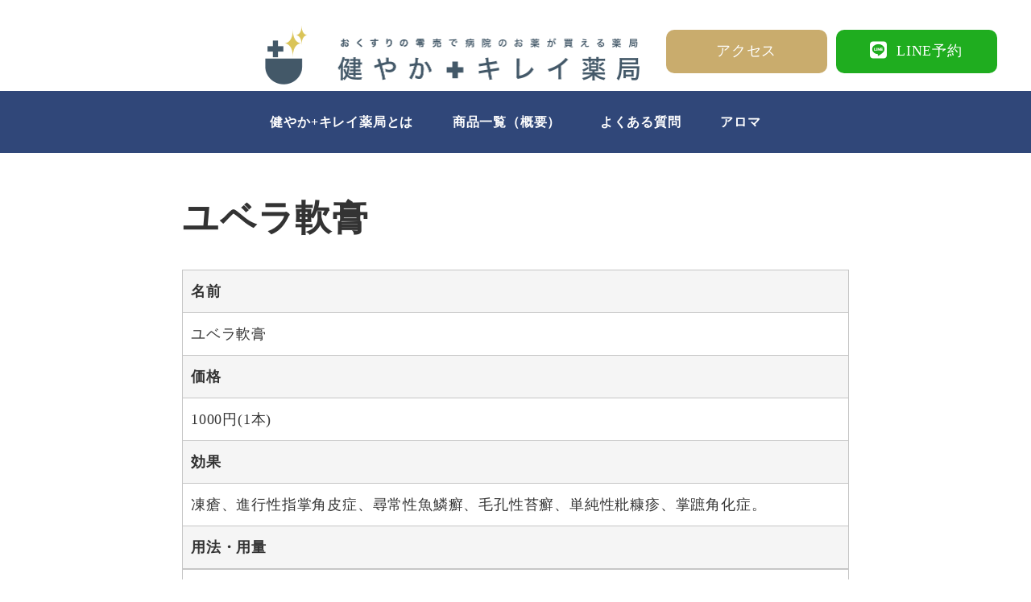

--- FILE ---
content_type: text/html; charset=UTF-8
request_url: https://www.kirei-yakkyoku.com/medicine/%E3%83%A6%E3%83%99%E3%83%A9%E8%BB%9F%E8%86%8F/
body_size: 14662
content:
<!DOCTYPE html>
<html lang="ja" data-sticky-footer="true" data-scrolled="false">

<head>
			<meta charset="UTF-8">
		<meta name="viewport" content="width=device-width, initial-scale=1, minimum-scale=1, viewport-fit=cover">
		<title>ユベラ軟膏 &#8211; 健やか＋キレイ薬局</title>
<meta name='robots' content='max-image-preview:large' />
		<meta property="og:title" content="ユベラ軟膏">
		<meta property="og:type" content="article">
		<meta property="og:url" content="https://www.kirei-yakkyoku.com/medicine/%e3%83%a6%e3%83%99%e3%83%a9%e8%bb%9f%e8%86%8f/">
		<meta property="og:image" content="https://www.kirei-yakkyoku.com/wp-content/uploads/2021/12/ユベラ軟膏.jpg">
		<meta property="og:site_name" content="健やか＋キレイ薬局">
		<meta property="og:description" content="">
		<meta property="og:locale" content="ja_JP">
				<link rel='dns-prefetch' href='//fonts.googleapis.com' />
<link rel='dns-prefetch' href='//use.fontawesome.com' />
<link rel='dns-prefetch' href='//s.w.org' />
<link rel="alternate" type="application/rss+xml" title="健やか＋キレイ薬局 &raquo; フィード" href="https://www.kirei-yakkyoku.com/feed/" />
<link rel="alternate" type="application/rss+xml" title="健やか＋キレイ薬局 &raquo; コメントフィード" href="https://www.kirei-yakkyoku.com/comments/feed/" />
		<link rel="profile" href="http://gmpg.org/xfn/11">
				<style id="snow-monkey-custom-logo-size">
.c-site-branding .custom-logo, .wpaw-site-branding__logo .custom-logo { height: 36px; width: 232px; }
@media (min-width: 64em) { .c-site-branding .custom-logo, .wpaw-site-branding__logo .custom-logo { height: 73px; width: 465px; } }
</style>
		<link rel='stylesheet' id='slick-carousel-css'  href='https://www.kirei-yakkyoku.com/wp-content/themes/snow-monkey/vendor/inc2734/wp-awesome-widgets/src/assets/packages/slick-carousel/slick/slick.css?ver=1643442753' type='text/css' media='all' />
<link rel='stylesheet' id='slick-carousel-theme-css'  href='https://www.kirei-yakkyoku.com/wp-content/themes/snow-monkey/vendor/inc2734/wp-awesome-widgets/src/assets/packages/slick-carousel/slick/slick-theme.css?ver=1643442753' type='text/css' media='all' />
<link rel='stylesheet' id='wp-awesome-widgets-css'  href='https://www.kirei-yakkyoku.com/wp-content/themes/snow-monkey/vendor/inc2734/wp-awesome-widgets/src/assets/css/app.css?ver=1643442726' type='text/css' media='all' />
<link rel='stylesheet' id='wp-like-me-box-css'  href='https://www.kirei-yakkyoku.com/wp-content/themes/snow-monkey/vendor/inc2734/wp-like-me-box/src/assets/css/wp-like-me-box.css?ver=1643442737' type='text/css' media='all' />
<link rel='stylesheet' id='wp-oembed-blog-card-css'  href='https://www.kirei-yakkyoku.com/wp-content/themes/snow-monkey/vendor/inc2734/wp-oembed-blog-card/src/assets/css/app.css?ver=1643442737' type='text/css' media='all' />
<link rel='stylesheet' id='wp-share-buttons-css'  href='https://www.kirei-yakkyoku.com/wp-content/themes/snow-monkey/vendor/inc2734/wp-share-buttons/src/assets/css/wp-share-buttons.css?ver=1643442741' type='text/css' media='all' />
<link rel='stylesheet' id='wp-pure-css-gallery-css'  href='https://www.kirei-yakkyoku.com/wp-content/themes/snow-monkey/vendor/inc2734/wp-pure-css-gallery/src/assets/css/wp-pure-css-gallery.css?ver=1643442740' type='text/css' media='all' />
<link rel='stylesheet' id='wp-block-library-css'  href='https://www.kirei-yakkyoku.com/wp-includes/css/dist/block-library/style.min.css?ver=5.9.12' type='text/css' media='all' />
<link rel='stylesheet' id='snow-monkey-blocks/categories-list-css'  href='https://www.kirei-yakkyoku.com/wp-content/plugins/snow-monkey-blocks/dist/block/categories-list/style.css?ver=1643449715' type='text/css' media='all' />
<link rel='stylesheet' id='snow-monkey-blocks/countdown-css'  href='https://www.kirei-yakkyoku.com/wp-content/plugins/snow-monkey-blocks/dist/block/countdown/style.css?ver=1643449715' type='text/css' media='all' />
<link rel='stylesheet' id='snow-monkey-blocks/balloon-css'  href='https://www.kirei-yakkyoku.com/wp-content/plugins/snow-monkey-blocks/dist/block/balloon/style.css?ver=1643449715' type='text/css' media='all' />
<link rel='stylesheet' id='snow-monkey-blocks/buttons-css'  href='https://www.kirei-yakkyoku.com/wp-content/plugins/snow-monkey-blocks/dist/block/buttons/style.css?ver=1643449715' type='text/css' media='all' />
<link rel='stylesheet' id='snow-monkey-blocks/slider-css'  href='https://www.kirei-yakkyoku.com/wp-content/plugins/snow-monkey-blocks/dist/block/slider/style.css?ver=1643449715' type='text/css' media='all' />
<link rel='stylesheet' id='snow-monkey-blocks/tabs-css'  href='https://www.kirei-yakkyoku.com/wp-content/plugins/snow-monkey-blocks/dist/block/tabs/style.css?ver=1643449715' type='text/css' media='all' />
<link rel='stylesheet' id='snow-monkey-blocks/box-css'  href='https://www.kirei-yakkyoku.com/wp-content/plugins/snow-monkey-blocks/dist/block/box/style.css?ver=1643449715' type='text/css' media='all' />
<link rel='stylesheet' id='snow-monkey-blocks/container-css'  href='https://www.kirei-yakkyoku.com/wp-content/plugins/snow-monkey-blocks/dist/block/container/style.css?ver=1643449715' type='text/css' media='all' />
<link rel='stylesheet' id='snow-monkey-blocks/section-css'  href='https://www.kirei-yakkyoku.com/wp-content/plugins/snow-monkey-blocks/dist/block/section/style.css?ver=1643449715' type='text/css' media='all' />
<link rel='stylesheet' id='snow-monkey-blocks/section-with-bgimage-css'  href='https://www.kirei-yakkyoku.com/wp-content/plugins/snow-monkey-blocks/dist/block/section-with-bgimage/style.css?ver=1643449715' type='text/css' media='all' />
<link rel='stylesheet' id='snow-monkey-blocks/section-with-bgvideo-css'  href='https://www.kirei-yakkyoku.com/wp-content/plugins/snow-monkey-blocks/dist/block/section-with-bgvideo/style.css?ver=1643449715' type='text/css' media='all' />
<link rel='stylesheet' id='snow-monkey-blocks/btn-css'  href='https://www.kirei-yakkyoku.com/wp-content/plugins/snow-monkey-blocks/dist/block/btn/style.css?ver=1643449715' type='text/css' media='all' />
<link rel='stylesheet' id='snow-monkey-blocks/step-css'  href='https://www.kirei-yakkyoku.com/wp-content/plugins/snow-monkey-blocks/dist/block/step/style.css?ver=1643449715' type='text/css' media='all' />
<link rel='stylesheet' id='snow-monkey-blocks/section-side-heading-css'  href='https://www.kirei-yakkyoku.com/wp-content/plugins/snow-monkey-blocks/dist/block/section-side-heading/style.css?ver=1643449715' type='text/css' media='all' />
<link rel='stylesheet' id='snow-monkey-blocks/evaluation-star-css'  href='https://www.kirei-yakkyoku.com/wp-content/plugins/snow-monkey-blocks/dist/block/evaluation-star/style.css?ver=1643449715' type='text/css' media='all' />
<link rel='stylesheet' id='snow-monkey-blocks/information-css'  href='https://www.kirei-yakkyoku.com/wp-content/plugins/snow-monkey-blocks/dist/block/information/style.css?ver=1643449715' type='text/css' media='all' />
<link rel='stylesheet' id='spider-css'  href='https://www.kirei-yakkyoku.com/wp-content/plugins/snow-monkey-blocks/dist/packages/spider/dist/css/spider.css?ver=1643449715' type='text/css' media='all' />
<link rel='stylesheet' id='snow-monkey-blocks/spider-contents-slider-css'  href='https://www.kirei-yakkyoku.com/wp-content/plugins/snow-monkey-blocks/dist/block/spider-contents-slider/style.css?ver=1643449715' type='text/css' media='all' />
<link rel='stylesheet' id='snow-monkey-blocks/media-text-css'  href='https://www.kirei-yakkyoku.com/wp-content/plugins/snow-monkey-blocks/dist/block/media-text/style.css?ver=1643449715' type='text/css' media='all' />
<link rel='stylesheet' id='snow-monkey-blocks/items-css'  href='https://www.kirei-yakkyoku.com/wp-content/plugins/snow-monkey-blocks/dist/block/items/style.css?ver=1643449715' type='text/css' media='all' />
<link rel='stylesheet' id='snow-monkey-blocks/btn-box-css'  href='https://www.kirei-yakkyoku.com/wp-content/plugins/snow-monkey-blocks/dist/block/btn-box/style.css?ver=1643449715' type='text/css' media='all' />
<link rel='stylesheet' id='snow-monkey-blocks/price-menu-css'  href='https://www.kirei-yakkyoku.com/wp-content/plugins/snow-monkey-blocks/dist/block/price-menu/style.css?ver=1643449715' type='text/css' media='all' />
<link rel='stylesheet' id='snow-monkey-blocks/list-css'  href='https://www.kirei-yakkyoku.com/wp-content/plugins/snow-monkey-blocks/dist/block/list/style.css?ver=1643449715' type='text/css' media='all' />
<link rel='stylesheet' id='snow-monkey-blocks/alert-css'  href='https://www.kirei-yakkyoku.com/wp-content/plugins/snow-monkey-blocks/dist/block/alert/style.css?ver=1643449715' type='text/css' media='all' />
<link rel='stylesheet' id='snow-monkey-blocks/testimonial-css'  href='https://www.kirei-yakkyoku.com/wp-content/plugins/snow-monkey-blocks/dist/block/testimonial/style.css?ver=1643449715' type='text/css' media='all' />
<link rel='stylesheet' id='snow-monkey-blocks/spider-slider-css'  href='https://www.kirei-yakkyoku.com/wp-content/plugins/snow-monkey-blocks/dist/block/spider-slider/style.css?ver=1643449715' type='text/css' media='all' />
<link rel='stylesheet' id='snow-monkey-blocks/section-break-the-grid-css'  href='https://www.kirei-yakkyoku.com/wp-content/plugins/snow-monkey-blocks/dist/block/section-break-the-grid/style.css?ver=5.9.12' type='text/css' media='all' />
<link rel='stylesheet' id='snow-monkey-blocks/pricing-table-css'  href='https://www.kirei-yakkyoku.com/wp-content/plugins/snow-monkey-blocks/dist/block/pricing-table/style.css?ver=1643449715' type='text/css' media='all' />
<link rel='stylesheet' id='snow-monkey-blocks/thumbnail-gallery-css'  href='https://www.kirei-yakkyoku.com/wp-content/plugins/snow-monkey-blocks/dist/block/thumbnail-gallery/style.css?ver=1643449715' type='text/css' media='all' />
<link rel='stylesheet' id='snow-monkey-blocks/accordion-css'  href='https://www.kirei-yakkyoku.com/wp-content/plugins/snow-monkey-blocks/dist/block/accordion/style.css?ver=1643449715' type='text/css' media='all' />
<link rel='stylesheet' id='snow-monkey-blocks/panels-css'  href='https://www.kirei-yakkyoku.com/wp-content/plugins/snow-monkey-blocks/dist/block/panels/style.css?ver=1643449715' type='text/css' media='all' />
<link rel='stylesheet' id='snow-monkey-blocks/faq-css'  href='https://www.kirei-yakkyoku.com/wp-content/plugins/snow-monkey-blocks/dist/block/faq/style.css?ver=1643449715' type='text/css' media='all' />
<link rel='stylesheet' id='snow-monkey-blocks/directory-structure-css'  href='https://www.kirei-yakkyoku.com/wp-content/plugins/snow-monkey-blocks/dist/block/directory-structure/style.css?ver=1643449715' type='text/css' media='all' />
<link rel='stylesheet' id='snow-monkey-blocks/rating-box-css'  href='https://www.kirei-yakkyoku.com/wp-content/plugins/snow-monkey-blocks/dist/block/rating-box/style.css?ver=1643449715' type='text/css' media='all' />
<link rel='stylesheet' id='snow-monkey-blocks/taxonomy-terms-css'  href='https://www.kirei-yakkyoku.com/wp-content/plugins/snow-monkey-blocks/dist/block/taxonomy-terms/style.css?ver=1643449715' type='text/css' media='all' />
<link rel='stylesheet' id='snow-monkey-blocks/spider-pickup-slider-css'  href='https://www.kirei-yakkyoku.com/wp-content/plugins/snow-monkey-blocks/dist/block/spider-pickup-slider/style.css?ver=1643449715' type='text/css' media='all' />
<link rel='stylesheet' id='vk-filter-search-style-css'  href='https://www.kirei-yakkyoku.com/wp-content/plugins/vk-filter-search/inc/filter-search/package/build/style.css?ver=757d8b6c5239909a5df00c95947b74f6' type='text/css' media='all' />
<link rel='stylesheet' id='snow-monkey-blocks-css'  href='https://www.kirei-yakkyoku.com/wp-content/plugins/snow-monkey-blocks/dist/css/blocks.css?ver=1643449715' type='text/css' media='all' />
<link rel='stylesheet' id='snow-monkey-forms-css'  href='https://www.kirei-yakkyoku.com/wp-content/plugins/snow-monkey-forms/dist/css/app.css?ver=1634279820' type='text/css' media='all' />
<link rel='stylesheet' id='snow-monkey-snow-monkey-forms-app-css'  href='https://www.kirei-yakkyoku.com/wp-content/themes/snow-monkey/assets/css/dependency/snow-monkey-forms/app.css?ver=1643442682' type='text/css' media='all' />
<link rel='stylesheet' id='snow-monkey-snow-monkey-forms-theme-css'  href='https://www.kirei-yakkyoku.com/wp-content/themes/snow-monkey/assets/css/dependency/snow-monkey-forms/app-theme.css?ver=1643442682' type='text/css' media='all' />
<link rel='stylesheet' id='snow-monkey-snow-monkey-blocks-app-css'  href='https://www.kirei-yakkyoku.com/wp-content/themes/snow-monkey/assets/css/dependency/snow-monkey-blocks/app.css?ver=1643442681' type='text/css' media='all' />
<link rel='stylesheet' id='snow-monkey-snow-monkey-blocks-theme-css'  href='https://www.kirei-yakkyoku.com/wp-content/themes/snow-monkey/assets/css/dependency/snow-monkey-blocks/app-theme.css?ver=1643442681' type='text/css' media='all' />
<style id='global-styles-inline-css' type='text/css'>
body{--wp--preset--color--black: #000000;--wp--preset--color--cyan-bluish-gray: #abb8c3;--wp--preset--color--white: #ffffff;--wp--preset--color--pale-pink: #f78da7;--wp--preset--color--vivid-red: #cf2e2e;--wp--preset--color--luminous-vivid-orange: #ff6900;--wp--preset--color--luminous-vivid-amber: #fcb900;--wp--preset--color--light-green-cyan: #7bdcb5;--wp--preset--color--vivid-green-cyan: #00d084;--wp--preset--color--pale-cyan-blue: #8ed1fc;--wp--preset--color--vivid-cyan-blue: #0693e3;--wp--preset--color--vivid-purple: #9b51e0;--wp--preset--color--text-color: #333;--wp--preset--color--dark-gray: #999;--wp--preset--color--gray: #ccc;--wp--preset--color--very-light-gray: #eee;--wp--preset--color--lightest-grey: #f7f7f7;--wp--preset--color--accent-color: #304779;--wp--preset--color--sub-accent-color: #c9ac6d;--wp--preset--gradient--vivid-cyan-blue-to-vivid-purple: linear-gradient(135deg,rgba(6,147,227,1) 0%,rgb(155,81,224) 100%);--wp--preset--gradient--light-green-cyan-to-vivid-green-cyan: linear-gradient(135deg,rgb(122,220,180) 0%,rgb(0,208,130) 100%);--wp--preset--gradient--luminous-vivid-amber-to-luminous-vivid-orange: linear-gradient(135deg,rgba(252,185,0,1) 0%,rgba(255,105,0,1) 100%);--wp--preset--gradient--luminous-vivid-orange-to-vivid-red: linear-gradient(135deg,rgba(255,105,0,1) 0%,rgb(207,46,46) 100%);--wp--preset--gradient--very-light-gray-to-cyan-bluish-gray: linear-gradient(135deg,rgb(238,238,238) 0%,rgb(169,184,195) 100%);--wp--preset--gradient--cool-to-warm-spectrum: linear-gradient(135deg,rgb(74,234,220) 0%,rgb(151,120,209) 20%,rgb(207,42,186) 40%,rgb(238,44,130) 60%,rgb(251,105,98) 80%,rgb(254,248,76) 100%);--wp--preset--gradient--blush-light-purple: linear-gradient(135deg,rgb(255,206,236) 0%,rgb(152,150,240) 100%);--wp--preset--gradient--blush-bordeaux: linear-gradient(135deg,rgb(254,205,165) 0%,rgb(254,45,45) 50%,rgb(107,0,62) 100%);--wp--preset--gradient--luminous-dusk: linear-gradient(135deg,rgb(255,203,112) 0%,rgb(199,81,192) 50%,rgb(65,88,208) 100%);--wp--preset--gradient--pale-ocean: linear-gradient(135deg,rgb(255,245,203) 0%,rgb(182,227,212) 50%,rgb(51,167,181) 100%);--wp--preset--gradient--electric-grass: linear-gradient(135deg,rgb(202,248,128) 0%,rgb(113,206,126) 100%);--wp--preset--gradient--midnight: linear-gradient(135deg,rgb(2,3,129) 0%,rgb(40,116,252) 100%);--wp--preset--duotone--dark-grayscale: url('#wp-duotone-dark-grayscale');--wp--preset--duotone--grayscale: url('#wp-duotone-grayscale');--wp--preset--duotone--purple-yellow: url('#wp-duotone-purple-yellow');--wp--preset--duotone--blue-red: url('#wp-duotone-blue-red');--wp--preset--duotone--midnight: url('#wp-duotone-midnight');--wp--preset--duotone--magenta-yellow: url('#wp-duotone-magenta-yellow');--wp--preset--duotone--purple-green: url('#wp-duotone-purple-green');--wp--preset--duotone--blue-orange: url('#wp-duotone-blue-orange');--wp--preset--font-size--small: 13px;--wp--preset--font-size--medium: 20px;--wp--preset--font-size--large: 36px;--wp--preset--font-size--x-large: 42px;--wp--preset--font-size--sm-small: 16px;--wp--preset--font-size--sm-normal: 18px;--wp--preset--font-size--sm-medium: 22px;--wp--preset--font-size--sm-large: 30px;--wp--preset--font-size--sm-xlarge: 46px;--wp--preset--font-size--sm-xxlarge: 78px;--wp--preset--font-size--sm-xxxlarge: 142px;}body { margin: 0; }.wp-site-blocks > .alignleft { float: left; margin-right: 2em; }.wp-site-blocks > .alignright { float: right; margin-left: 2em; }.wp-site-blocks > .aligncenter { justify-content: center; margin-left: auto; margin-right: auto; }.has-black-color{color: var(--wp--preset--color--black) !important;}.has-cyan-bluish-gray-color{color: var(--wp--preset--color--cyan-bluish-gray) !important;}.has-white-color{color: var(--wp--preset--color--white) !important;}.has-pale-pink-color{color: var(--wp--preset--color--pale-pink) !important;}.has-vivid-red-color{color: var(--wp--preset--color--vivid-red) !important;}.has-luminous-vivid-orange-color{color: var(--wp--preset--color--luminous-vivid-orange) !important;}.has-luminous-vivid-amber-color{color: var(--wp--preset--color--luminous-vivid-amber) !important;}.has-light-green-cyan-color{color: var(--wp--preset--color--light-green-cyan) !important;}.has-vivid-green-cyan-color{color: var(--wp--preset--color--vivid-green-cyan) !important;}.has-pale-cyan-blue-color{color: var(--wp--preset--color--pale-cyan-blue) !important;}.has-vivid-cyan-blue-color{color: var(--wp--preset--color--vivid-cyan-blue) !important;}.has-vivid-purple-color{color: var(--wp--preset--color--vivid-purple) !important;}.has-text-color-color{color: var(--wp--preset--color--text-color) !important;}.has-dark-gray-color{color: var(--wp--preset--color--dark-gray) !important;}.has-gray-color{color: var(--wp--preset--color--gray) !important;}.has-very-light-gray-color{color: var(--wp--preset--color--very-light-gray) !important;}.has-lightest-grey-color{color: var(--wp--preset--color--lightest-grey) !important;}.has-accent-color-color{color: var(--wp--preset--color--accent-color) !important;}.has-sub-accent-color-color{color: var(--wp--preset--color--sub-accent-color) !important;}.has-black-background-color{background-color: var(--wp--preset--color--black) !important;}.has-cyan-bluish-gray-background-color{background-color: var(--wp--preset--color--cyan-bluish-gray) !important;}.has-white-background-color{background-color: var(--wp--preset--color--white) !important;}.has-pale-pink-background-color{background-color: var(--wp--preset--color--pale-pink) !important;}.has-vivid-red-background-color{background-color: var(--wp--preset--color--vivid-red) !important;}.has-luminous-vivid-orange-background-color{background-color: var(--wp--preset--color--luminous-vivid-orange) !important;}.has-luminous-vivid-amber-background-color{background-color: var(--wp--preset--color--luminous-vivid-amber) !important;}.has-light-green-cyan-background-color{background-color: var(--wp--preset--color--light-green-cyan) !important;}.has-vivid-green-cyan-background-color{background-color: var(--wp--preset--color--vivid-green-cyan) !important;}.has-pale-cyan-blue-background-color{background-color: var(--wp--preset--color--pale-cyan-blue) !important;}.has-vivid-cyan-blue-background-color{background-color: var(--wp--preset--color--vivid-cyan-blue) !important;}.has-vivid-purple-background-color{background-color: var(--wp--preset--color--vivid-purple) !important;}.has-text-color-background-color{background-color: var(--wp--preset--color--text-color) !important;}.has-dark-gray-background-color{background-color: var(--wp--preset--color--dark-gray) !important;}.has-gray-background-color{background-color: var(--wp--preset--color--gray) !important;}.has-very-light-gray-background-color{background-color: var(--wp--preset--color--very-light-gray) !important;}.has-lightest-grey-background-color{background-color: var(--wp--preset--color--lightest-grey) !important;}.has-accent-color-background-color{background-color: var(--wp--preset--color--accent-color) !important;}.has-sub-accent-color-background-color{background-color: var(--wp--preset--color--sub-accent-color) !important;}.has-black-border-color{border-color: var(--wp--preset--color--black) !important;}.has-cyan-bluish-gray-border-color{border-color: var(--wp--preset--color--cyan-bluish-gray) !important;}.has-white-border-color{border-color: var(--wp--preset--color--white) !important;}.has-pale-pink-border-color{border-color: var(--wp--preset--color--pale-pink) !important;}.has-vivid-red-border-color{border-color: var(--wp--preset--color--vivid-red) !important;}.has-luminous-vivid-orange-border-color{border-color: var(--wp--preset--color--luminous-vivid-orange) !important;}.has-luminous-vivid-amber-border-color{border-color: var(--wp--preset--color--luminous-vivid-amber) !important;}.has-light-green-cyan-border-color{border-color: var(--wp--preset--color--light-green-cyan) !important;}.has-vivid-green-cyan-border-color{border-color: var(--wp--preset--color--vivid-green-cyan) !important;}.has-pale-cyan-blue-border-color{border-color: var(--wp--preset--color--pale-cyan-blue) !important;}.has-vivid-cyan-blue-border-color{border-color: var(--wp--preset--color--vivid-cyan-blue) !important;}.has-vivid-purple-border-color{border-color: var(--wp--preset--color--vivid-purple) !important;}.has-text-color-border-color{border-color: var(--wp--preset--color--text-color) !important;}.has-dark-gray-border-color{border-color: var(--wp--preset--color--dark-gray) !important;}.has-gray-border-color{border-color: var(--wp--preset--color--gray) !important;}.has-very-light-gray-border-color{border-color: var(--wp--preset--color--very-light-gray) !important;}.has-lightest-grey-border-color{border-color: var(--wp--preset--color--lightest-grey) !important;}.has-accent-color-border-color{border-color: var(--wp--preset--color--accent-color) !important;}.has-sub-accent-color-border-color{border-color: var(--wp--preset--color--sub-accent-color) !important;}.has-vivid-cyan-blue-to-vivid-purple-gradient-background{background: var(--wp--preset--gradient--vivid-cyan-blue-to-vivid-purple) !important;}.has-light-green-cyan-to-vivid-green-cyan-gradient-background{background: var(--wp--preset--gradient--light-green-cyan-to-vivid-green-cyan) !important;}.has-luminous-vivid-amber-to-luminous-vivid-orange-gradient-background{background: var(--wp--preset--gradient--luminous-vivid-amber-to-luminous-vivid-orange) !important;}.has-luminous-vivid-orange-to-vivid-red-gradient-background{background: var(--wp--preset--gradient--luminous-vivid-orange-to-vivid-red) !important;}.has-very-light-gray-to-cyan-bluish-gray-gradient-background{background: var(--wp--preset--gradient--very-light-gray-to-cyan-bluish-gray) !important;}.has-cool-to-warm-spectrum-gradient-background{background: var(--wp--preset--gradient--cool-to-warm-spectrum) !important;}.has-blush-light-purple-gradient-background{background: var(--wp--preset--gradient--blush-light-purple) !important;}.has-blush-bordeaux-gradient-background{background: var(--wp--preset--gradient--blush-bordeaux) !important;}.has-luminous-dusk-gradient-background{background: var(--wp--preset--gradient--luminous-dusk) !important;}.has-pale-ocean-gradient-background{background: var(--wp--preset--gradient--pale-ocean) !important;}.has-electric-grass-gradient-background{background: var(--wp--preset--gradient--electric-grass) !important;}.has-midnight-gradient-background{background: var(--wp--preset--gradient--midnight) !important;}.has-small-font-size{font-size: var(--wp--preset--font-size--small) !important;}.has-medium-font-size{font-size: var(--wp--preset--font-size--medium) !important;}.has-large-font-size{font-size: var(--wp--preset--font-size--large) !important;}.has-x-large-font-size{font-size: var(--wp--preset--font-size--x-large) !important;}.has-sm-small-font-size{font-size: var(--wp--preset--font-size--sm-small) !important;}.has-sm-normal-font-size{font-size: var(--wp--preset--font-size--sm-normal) !important;}.has-sm-medium-font-size{font-size: var(--wp--preset--font-size--sm-medium) !important;}.has-sm-large-font-size{font-size: var(--wp--preset--font-size--sm-large) !important;}.has-sm-xlarge-font-size{font-size: var(--wp--preset--font-size--sm-xlarge) !important;}.has-sm-xxlarge-font-size{font-size: var(--wp--preset--font-size--sm-xxlarge) !important;}.has-sm-xxxlarge-font-size{font-size: var(--wp--preset--font-size--sm-xxxlarge) !important;}
</style>
<link rel='stylesheet' id='google-fonts-css'  href='https://fonts.googleapis.com/css2?family=Noto+Sans+JP%3Awght%40100&display=swap&ver=5.9.12' type='text/css' media='all' />
<link rel='stylesheet' id='snow-monkey-blocks-background-parallax-css'  href='https://www.kirei-yakkyoku.com/wp-content/plugins/snow-monkey-blocks/dist/css/background-parallax.css?ver=1643449715' type='text/css' media='all' />
<link rel='stylesheet' id='snow-monkey-editor-css'  href='https://www.kirei-yakkyoku.com/wp-content/plugins/snow-monkey-editor/dist/css/app.css?ver=1643449789' type='text/css' media='all' />
<link rel='stylesheet' id='parent-style-css'  href='https://www.kirei-yakkyoku.com/wp-content/themes/snow-monkey/style.css?ver=5.9.12' type='text/css' media='all' />
<link rel='stylesheet' id='child-style-css'  href='https://www.kirei-yakkyoku.com/wp-content/themes/snow-monkey-child/style.css?ver=5.9.12' type='text/css' media='all' />
<link rel='stylesheet' id='snow-monkey-app-css'  href='https://www.kirei-yakkyoku.com/wp-content/themes/snow-monkey/assets/css/app/app.css?ver=1643442663' type='text/css' media='all' />
<style id='snow-monkey-app-inline-css' type='text/css'>
input[type="email"],input[type="number"],input[type="password"],input[type="search"],input[type="tel"],input[type="text"],input[type="url"],textarea { font-size: 18px }
:root { --_container-max-width: 1280px;--_margin-scale: 1;--_space: 1.8rem;--accent-color: #304779;--dark-accent-color: #131c30;--light-accent-color: #5474bb;--lighter-accent-color: #859ccf;--lightest-accent-color: #92a7d4;--sub-accent-color: #c9ac6d;--dark-sub-accent-color: #987a38;--light-sub-accent-color: #e5d6b7;--lighter-sub-accent-color: #f7f3ea;--lightest-sub-accent-color: #fcfaf7;--_half-leading: 0.4;--font-family: serif;--_base-font-family: var(--font-family);--line-height-sm-small: calc(18 / 16 + var(--_half-leading) * 2);--line-height-sm-normal: calc(18 / 18 + var(--_half-leading) * 2);--line-height-sm-medium: calc(18 / 22 + var(--_half-leading) * 2);--line-height-sm-large: calc(18 / 30 + var(--_half-leading) * 2);--line-height-sm-xlarge: calc(18 / 46 + var(--_half-leading) * 2);--line-height-sm-xxlarge: calc(18 / 78 + var(--_half-leading) * 2);--line-height-sm-xxxlarge: calc(18 / 142 + var(--_half-leading) * 2);--_base-font-size-px: 18px }
html { font-size: 18px;letter-spacing: 0.05rem }
.p-infobar__inner { background-color: #304779 }
.p-infobar__content { color: #fff }
input[type="email"],input[type="number"],input[type="password"],input[type="search"],input[type="tel"],input[type="text"],input[type="url"],textarea { font-size: 18px }
:root { --_container-max-width: 1280px;--_margin-scale: 1;--_space: 1.8rem;--accent-color: #304779;--dark-accent-color: #131c30;--light-accent-color: #5474bb;--lighter-accent-color: #859ccf;--lightest-accent-color: #92a7d4;--sub-accent-color: #c9ac6d;--dark-sub-accent-color: #987a38;--light-sub-accent-color: #e5d6b7;--lighter-sub-accent-color: #f7f3ea;--lightest-sub-accent-color: #fcfaf7;--_half-leading: 0.4;--font-family: serif;--_base-font-family: var(--font-family);--line-height-sm-small: calc(18 / 16 + var(--_half-leading) * 2);--line-height-sm-normal: calc(18 / 18 + var(--_half-leading) * 2);--line-height-sm-medium: calc(18 / 22 + var(--_half-leading) * 2);--line-height-sm-large: calc(18 / 30 + var(--_half-leading) * 2);--line-height-sm-xlarge: calc(18 / 46 + var(--_half-leading) * 2);--line-height-sm-xxlarge: calc(18 / 78 + var(--_half-leading) * 2);--line-height-sm-xxxlarge: calc(18 / 142 + var(--_half-leading) * 2);--_base-font-size-px: 18px }
html { font-size: 18px;letter-spacing: 0.05rem }
.p-infobar__inner { background-color: #304779 }
.p-infobar__content { color: #fff }
</style>
<link rel='stylesheet' id='snow-monkey-theme-css'  href='https://www.kirei-yakkyoku.com/wp-content/themes/snow-monkey/assets/css/app/app-theme.css?ver=1643442663' type='text/css' media='all' />
<style id='snow-monkey-theme-inline-css' type='text/css'>
:root { --entry-content-h2-border-left: 1px solid var(--accent-color, #cd162c);--entry-content-h2-background-color: #f7f7f7;--entry-content-h2-padding: calc(var(--_space, 1.76923rem) * 0.25) calc(var(--_space, 1.76923rem) * 0.25) calc(var(--_space, 1.76923rem) * 0.25) calc(var(--_space, 1.76923rem) * 0.5);--entry-content-h3-border-bottom: 1px solid #eee;--entry-content-h3-padding: 0 0 calc(var(--_space, 1.76923rem) * 0.25);--widget-title-display: flex;--widget-title-flex-direction: row;--widget-title-align-items: center;--widget-title-justify-content: center;--widget-title-pseudo-display: block;--widget-title-pseudo-content: "";--widget-title-pseudo-height: 1px;--widget-title-pseudo-background-color: #111;--widget-title-pseudo-flex: 1 0 0%;--widget-title-pseudo-min-width: 20px;--widget-title-before-margin-right: .5em;--widget-title-after-margin-left: .5em }
:root { --entry-content-h2-border-left: 1px solid var(--accent-color, #cd162c);--entry-content-h2-background-color: #f7f7f7;--entry-content-h2-padding: calc(var(--_space, 1.76923rem) * 0.25) calc(var(--_space, 1.76923rem) * 0.25) calc(var(--_space, 1.76923rem) * 0.25) calc(var(--_space, 1.76923rem) * 0.5);--entry-content-h3-border-bottom: 1px solid #eee;--entry-content-h3-padding: 0 0 calc(var(--_space, 1.76923rem) * 0.25);--widget-title-display: flex;--widget-title-flex-direction: row;--widget-title-align-items: center;--widget-title-justify-content: center;--widget-title-pseudo-display: block;--widget-title-pseudo-content: "";--widget-title-pseudo-height: 1px;--widget-title-pseudo-background-color: #111;--widget-title-pseudo-flex: 1 0 0%;--widget-title-pseudo-min-width: 20px;--widget-title-before-margin-right: .5em;--widget-title-after-margin-left: .5em }
</style>
<link rel='stylesheet' id='snow-monkey-custom-widgets-app-css'  href='https://www.kirei-yakkyoku.com/wp-content/themes/snow-monkey/assets/css/custom-widgets/app.css?ver=1643442664' type='text/css' media='all' />
<link rel='stylesheet' id='snow-monkey-custom-widgets-theme-css'  href='https://www.kirei-yakkyoku.com/wp-content/themes/snow-monkey/assets/css/custom-widgets/app-theme.css?ver=1643442664' type='text/css' media='all' />
<link rel='stylesheet' id='snow-monkey-block-library-app-css'  href='https://www.kirei-yakkyoku.com/wp-content/themes/snow-monkey/assets/css/block-library/app.css?ver=1643442663' type='text/css' media='all' />
<link rel='stylesheet' id='snow-monkey-block-library-theme-css'  href='https://www.kirei-yakkyoku.com/wp-content/themes/snow-monkey/assets/css/block-library/app-theme.css?ver=1643442663' type='text/css' media='all' />
<link rel='stylesheet' id='font-awesome-official-css'  href='https://use.fontawesome.com/releases/v5.15.4/css/all.css' type='text/css' media='all' integrity="sha384-DyZ88mC6Up2uqS4h/KRgHuoeGwBcD4Ng9SiP4dIRy0EXTlnuz47vAwmeGwVChigm" crossorigin="anonymous" />
<link rel='stylesheet' id='font-awesome-official-v4shim-css'  href='https://use.fontawesome.com/releases/v5.15.4/css/v4-shims.css' type='text/css' media='all' integrity="sha384-Vq76wejb3QJM4nDatBa5rUOve+9gkegsjCebvV/9fvXlGWo4HCMR4cJZjjcF6Viv" crossorigin="anonymous" />
<style id='font-awesome-official-v4shim-inline-css' type='text/css'>
@font-face {
font-family: "FontAwesome";
font-display: block;
src: url("https://use.fontawesome.com/releases/v5.15.4/webfonts/fa-brands-400.eot"),
		url("https://use.fontawesome.com/releases/v5.15.4/webfonts/fa-brands-400.eot?#iefix") format("embedded-opentype"),
		url("https://use.fontawesome.com/releases/v5.15.4/webfonts/fa-brands-400.woff2") format("woff2"),
		url("https://use.fontawesome.com/releases/v5.15.4/webfonts/fa-brands-400.woff") format("woff"),
		url("https://use.fontawesome.com/releases/v5.15.4/webfonts/fa-brands-400.ttf") format("truetype"),
		url("https://use.fontawesome.com/releases/v5.15.4/webfonts/fa-brands-400.svg#fontawesome") format("svg");
}

@font-face {
font-family: "FontAwesome";
font-display: block;
src: url("https://use.fontawesome.com/releases/v5.15.4/webfonts/fa-solid-900.eot"),
		url("https://use.fontawesome.com/releases/v5.15.4/webfonts/fa-solid-900.eot?#iefix") format("embedded-opentype"),
		url("https://use.fontawesome.com/releases/v5.15.4/webfonts/fa-solid-900.woff2") format("woff2"),
		url("https://use.fontawesome.com/releases/v5.15.4/webfonts/fa-solid-900.woff") format("woff"),
		url("https://use.fontawesome.com/releases/v5.15.4/webfonts/fa-solid-900.ttf") format("truetype"),
		url("https://use.fontawesome.com/releases/v5.15.4/webfonts/fa-solid-900.svg#fontawesome") format("svg");
}

@font-face {
font-family: "FontAwesome";
font-display: block;
src: url("https://use.fontawesome.com/releases/v5.15.4/webfonts/fa-regular-400.eot"),
		url("https://use.fontawesome.com/releases/v5.15.4/webfonts/fa-regular-400.eot?#iefix") format("embedded-opentype"),
		url("https://use.fontawesome.com/releases/v5.15.4/webfonts/fa-regular-400.woff2") format("woff2"),
		url("https://use.fontawesome.com/releases/v5.15.4/webfonts/fa-regular-400.woff") format("woff"),
		url("https://use.fontawesome.com/releases/v5.15.4/webfonts/fa-regular-400.ttf") format("truetype"),
		url("https://use.fontawesome.com/releases/v5.15.4/webfonts/fa-regular-400.svg#fontawesome") format("svg");
unicode-range: U+F004-F005,U+F007,U+F017,U+F022,U+F024,U+F02E,U+F03E,U+F044,U+F057-F059,U+F06E,U+F070,U+F075,U+F07B-F07C,U+F080,U+F086,U+F089,U+F094,U+F09D,U+F0A0,U+F0A4-F0A7,U+F0C5,U+F0C7-F0C8,U+F0E0,U+F0EB,U+F0F3,U+F0F8,U+F0FE,U+F111,U+F118-F11A,U+F11C,U+F133,U+F144,U+F146,U+F14A,U+F14D-F14E,U+F150-F152,U+F15B-F15C,U+F164-F165,U+F185-F186,U+F191-F192,U+F1AD,U+F1C1-F1C9,U+F1CD,U+F1D8,U+F1E3,U+F1EA,U+F1F6,U+F1F9,U+F20A,U+F247-F249,U+F24D,U+F254-F25B,U+F25D,U+F267,U+F271-F274,U+F279,U+F28B,U+F28D,U+F2B5-F2B6,U+F2B9,U+F2BB,U+F2BD,U+F2C1-F2C2,U+F2D0,U+F2D2,U+F2DC,U+F2ED,U+F328,U+F358-F35B,U+F3A5,U+F3D1,U+F410,U+F4AD;
}
</style>
<script type='text/javascript' src='https://www.kirei-yakkyoku.com/wp-content/plugins/snow-monkey-blocks/dist/packages/spider/dist/js/spider.js?ver=1643449715' id='spider-js'></script>
<script type='text/javascript' src='https://www.kirei-yakkyoku.com/wp-content/plugins/snow-monkey-blocks/dist/block/spider-slider/script.js?ver=1643449715' id='snow-monkey-blocks/spider-slider-js'></script>
<script type='text/javascript' src='https://www.kirei-yakkyoku.com/wp-content/plugins/snow-monkey-blocks/dist/block/spider-pickup-slider/script.js?ver=1643449715' id='snow-monkey-blocks/spider-pickup-slider-js'></script>
<link rel="https://api.w.org/" href="https://www.kirei-yakkyoku.com/wp-json/" /><link rel="alternate" type="application/json" href="https://www.kirei-yakkyoku.com/wp-json/wp/v2/medicine/1542" /><link rel="EditURI" type="application/rsd+xml" title="RSD" href="https://www.kirei-yakkyoku.com/xmlrpc.php?rsd" />
<link rel="wlwmanifest" type="application/wlwmanifest+xml" href="https://www.kirei-yakkyoku.com/wp-includes/wlwmanifest.xml" /> 
<meta name="generator" content="WordPress 5.9.12" />
<link rel="canonical" href="https://www.kirei-yakkyoku.com/medicine/%e3%83%a6%e3%83%99%e3%83%a9%e8%bb%9f%e8%86%8f/" />
<link rel='shortlink' href='https://www.kirei-yakkyoku.com/?p=1542' />
<link rel="alternate" type="application/json+oembed" href="https://www.kirei-yakkyoku.com/wp-json/oembed/1.0/embed?url=https%3A%2F%2Fwww.kirei-yakkyoku.com%2Fmedicine%2F%25e3%2583%25a6%25e3%2583%2599%25e3%2583%25a9%25e8%25bb%259f%25e8%2586%258f%2F" />
<link rel="alternate" type="text/xml+oembed" href="https://www.kirei-yakkyoku.com/wp-json/oembed/1.0/embed?url=https%3A%2F%2Fwww.kirei-yakkyoku.com%2Fmedicine%2F%25e3%2583%25a6%25e3%2583%2599%25e3%2583%25a9%25e8%25bb%259f%25e8%2586%258f%2F&#038;format=xml" />
		<script type="application/ld+json">
			{"@context":"http:\/\/schema.org","@type":"Article","headline":"\u30e6\u30d9\u30e9\u8edf\u818f","author":{"@type":"Person","name":"bigvision"},"publisher":{"@type":"Organization","url":"https:\/\/www.kirei-yakkyoku.com","name":"\u5065\u3084\u304b\uff0b\u30ad\u30ec\u30a4\u85ac\u5c40","logo":{"@type":"ImageObject","url":"https:\/\/www.kirei-yakkyoku.com\/wp-content\/uploads\/2022\/08\/8f8bc7d6602abdbf000dd267a9c2974e.png"}},"mainEntityOfPage":{"@type":"WebPage","@id":"https:\/\/www.kirei-yakkyoku.com\/medicine\/%e3%83%a6%e3%83%99%e3%83%a9%e8%bb%9f%e8%86%8f\/"},"image":{"@type":"ImageObject","url":"https:\/\/www.kirei-yakkyoku.com\/wp-content\/uploads\/2021\/12\/\u30e6\u30d8\u3099\u30e9\u8edf\u818f.jpg"},"datePublished":"2021-12-08T01:36:48+09:00","dateModified":"2021-12-17T15:48:51+09:00","description":""}		</script>
				<meta name="thumbnail" content="https://www.kirei-yakkyoku.com/wp-content/uploads/2021/12/ユベラ軟膏.jpg">
							<meta name="twitter:card" content="summary">
		
						<meta name="theme-color" content="#304779">
		<noscript><style>.lazyload[data-src]{display:none !important;}</style></noscript><style>.lazyload{background-image:none !important;}.lazyload:before{background-image:none !important;}</style><link rel="icon" href="https://www.kirei-yakkyoku.com/wp-content/uploads/2021/10/cropped-仮ロゴデータスクリーンショット-2021-10-15-14.48.47-32x32.png" sizes="32x32" />
<link rel="icon" href="https://www.kirei-yakkyoku.com/wp-content/uploads/2021/10/cropped-仮ロゴデータスクリーンショット-2021-10-15-14.48.47-192x192.png" sizes="192x192" />
<link rel="apple-touch-icon" href="https://www.kirei-yakkyoku.com/wp-content/uploads/2021/10/cropped-仮ロゴデータスクリーンショット-2021-10-15-14.48.47-180x180.png" />
<meta name="msapplication-TileImage" content="https://www.kirei-yakkyoku.com/wp-content/uploads/2021/10/cropped-仮ロゴデータスクリーンショット-2021-10-15-14.48.47-270x270.png" />
		<style type="text/css" id="wp-custom-css">
			@media screen and (max-width: 767px) {
	body {
		font-size: 0.8rem;
	}
}

.br {
	display: none;
}
.smb-section__body {
	margin-top: 2.7rem;
}
@media screen and (max-width: 767px) {
	.br {
		display: block;
	}
	.top-section .smb-section__inner {
		display: block;
	}
	.smb-section__body {
	margin-top: 1.8rem;
}
}
@media screen and (max-width: 639px) {
	.br {
		display: block;
	}
	.sme-letter-spacing {
		font-size: 26px;
}
}
	

.button span:hover {
	border-bottom: solid 0px #fff;
}
.button {
  display: inline-block;
  width: 200px;
  height: 54px;
  text-align: center;
  text-decoration: none;
  outline: none;
	margin-right: 10px;
}

.button {
 position: relative;
 z-index: 2;
 background-color: #C9AC6D;
 color: #fff;
 padding-top: 10px;
 overflow: hidden;
 border-radius: 10px;
  }
.wrap{
	display:flex;
}
.header-wrapper {
	border-right: 1px solid #fff;
}
.button span {
 display: inline-block;
}

.l-header__drop-nav {
	display: none;
}

.u-invisible-lg-up {
	margin-right: 20px;
}

.c-navbar {
	background-color: #304779;
	color: #fff;
}

footer {
	padding: 0;
}

.l-center-header__row {
	margin-left: calc(-50vw + 50%);
  margin-right: calc(-50vw + 50%);
}

.smb-section__subtitle {
	font-size: 1.5em;
	font-weight: 600;
}
.smb-section__title {
	font-weight: 400;	
}
@media screen and (max-width: 639px) {
	.has-huge-font-size {
		font-size: 1.8rem;
	}
	.has-medium-font-size {
		font-size: 1rem;
	}
}

@media screen and (max-width: 639px) {
	.alignright {
		max-width: 31.66667vw;
	}
	.wp-block-image .alignright {
	  margin-top: 1rem;
	}
}
@media screen and (max-width: 767px) {
	.hope .smb-media-text__figure {
		width: 50%;
	}
}



.contact-accordion,
.list-sidebar,
{
	font-family: 'Noto Sans JP', sans-serif;
}

.contact-button,
.features-text{
font-family: serif;}

.smb-section__lede {
	font-size: 18px;
}
@media screen and (max-width: 767px) {
	.smb-section__lede {
		font-size: 0.8rem;
	}
}

.about .smb-section__contents-wrapper {
	z-index: 10;
}

.smb-section__body .about-img {
	margin-top: -180px;
}


@media screen and (max-width: 767px) {
	.smb-section__body .about-img {
	margin-top: -40px;
}
}

.contact-button {
    position: relative;
    z-index: 2;
    background-color: #C9AC6D;
    color: #fff;
    line-height: 50px;
    overflow: hidden;
    border-radius: 10px;

  }

.contact-button .smb-btn__label:hover {
 border-bottom: 0px solid #fff;
}


.l-footer .c-copyright {
  background-color: #304779;
	font-size: 0.5em;
	text-align: center;
}

.listmembers-keyword {
	margin: 0 auto;
}

.vkfs__label-name {
	display: none;
}
.vkfs {
	display: flex;
}
.vkfs__labels {
	width: 45%;
	display: block;
}
.vkfs__outer-wrap {
	margin: 0 -20px 0 0;
}
.vkfs input.btn {
	margin: 0 0 0 55px;
	width: 20%;
}
@media screen and (max-width: 767px) {
	.vkfs {
	display: block;
}
	.vkfs__labels {
		width: 100%;
	}
	.vkfs__outer-wrap {
	margin: 0 0 0 0;
}
	.vkfs input.btn {
	margin: 20px auto 0 auto;
	border-radius: 3px;
	background-color: rgb(239, 239, 239);
	width: 40%;
	display: block;
}
}

.medicine-discription {

}

.medicine-discription_data{
	width: 100%;
	border-right:1px solid #C6C6C6;
}


.medicine-discription_data:nth-last-of-type(2){
	border-bottom:1px solid #C6C6C6;
}

.medicine-discription_label {
 width: 100%;
 font-weight: 800;
 background-color: #F5F5F5;
}
.medicine-discription_label:nth-last-of-type(2){
	border-bottom:1px solid #C6C6C6;
}


.medicine-discription_label:nth-of-type(n+1),
.medicine-discription_data:nth-of-type(n+1) {
  border-top: 1px solid #C6C6C6;
	border-left: 1px solid #C6C6C6;
	border-right: 1px solid #C6C6C6;
}



.medicine-discription_label,
.medicine-discription_data{

 padding: 10px;
}
.list-members-search {
	padding-bottom: 0;
}
.list-members-button {
	padding-top: 0;
}
.wp-block-snow-monkey-blocks-tabs.smb-tabs {
 margin-right: auto;
 margin-left: auto;
 max-width: 1280px;
 padding-right: 1.76923rem;
 padding-left: 1.76923rem;
}


@media screen and (max-width: 767px) {
	.wp-block-button .wp-block-button__link {
		padding: 10px 10px; 
	}
}
.list_sub_cont {
	padding-top: 0;
}
.wp-block-columns {
	flex-wrap: nowrap;
}
@media screen and (max-width: 639px) {
.wp-block-columns {
	flex-wrap: wrap;
}
}

@media screen and (max-width: 767px) {
.wp-block-column:nth-child(2n) {
  margin-left: 1rem;
	margin-right: 1rem;
}
}
@media screen and (max-width: 639px) {
.wp-block-column:nth-child(2n) {
  margin-left: 0;
	margin-right: 0;
}
}

.l-footer {
	border-top: 0;
}
.footer-btn {
	height: 40px;
	width: 60%;
	display: inline-block;
	margin: 10px auto;
}
.footer-btn span {
	font-size: 20px
}
.p-footer-sticky-nav .c-navbar__item {
	display: block;
}
#menu-item-1102 a:nth-child(1) {
	display: none;
}

#footer-sticky-nav .c-navbar {
	background-color: #24a124;
}

.p-footer-sticky-nav[data-clickable="false"] .c-navbar {
  opacity: 1;
}

@media screen and (min-width: 767px) {
	.c-row__col--lg-1-4 {
		flex: 0 1 20%;
    max-width: 20%;
	}
}

.c-meta__item.c-meta__item--author {
display: none;
}

.c-entry-summary__figure {
	background-color: #fff;
}

@media screen and (min-width: 64em) {
	.c-entries--simple .c-entry-summary__figure {
		width: 40%;
	}
}

.c-entry-summary__figure img {
	height: auto;
	top: 50%;
	transform: translateY(-50%);
}

.wrap a.button:hover {
	filter: brightness(90%);
}

.top-section {
	padding-top: 0;
	padding-bottom: 0;
}

.top-section .c-container {
	max-width: 100%;
	padding: 0;
}

.top-section .smb-section__body {
	margin-top: 0;
}
.spider__canvas {
	padding-top: 0!important;
}


.smb-spider-contents-slider>.spider>.spider__canvas>.spider__slide[data-content-position=center-center] {
	min-height: 75vh;
	width: 100%;
	position: relative;
}
.smb-spider-contents-slider>.spider>.spider__canvas>.spider__slide[data-content-position=center-center]::before{
	content: '';
	position: absolute;
	top: 0;
	right: 0;
	bottom: 0;
	left: 0;
	background-color: #dce2f1;
	z-index: 10;
	opacity: 0.2;
}
.smb-spider-contents-slider__item {
	position: absolute;
	min-height: 100%;
	min-width: 100%;
}
.smb-spider-contents-slider__item .wp-block-image {
	height: 75vh;
	width: 100%;
	padding-top: 0;
}

.smb-spider-contents-slider__item .wp-block-image img {
	width: 100%;
	height: 100%;
	object-fit: cover;
}
.title-section {
	margin-top: 0!important;
	position: absolute;
	z-index: 10;
	top: 50%;
	left: 50%;
	transform : translate(-50%,-50%);
	width: 100%;
}

.c-entries--simple {
	border-top: 0;
}

@media screen and (max-width: 639px) {
	
	.about .smb-section__lede {
		text-align: left;
	}	
	
.about .smb-section__lede br{
	display: none;
}
	
}
@media screen and (max-width: 767px) {
	.flow .smb-section__body .has-text-align-center {
		text-align: left;
	}
}

.c-entry__content {
--wp-block-width:62rem;!important
}

 p.has-background {
	 padding: 0.6rem;
}

.has-white-color {
   border-radius: 5px;
}

#text{
	margin-top:20px;
}

#texth6{
	margin-bottom:20px;
}

@media screen and (max-width: 639px){
 #textclam{
	font-size:3vw;
}
}

#textclam{
	white-space: nowrap;
	padding:8px 0;
}

.c-row[data-lg-columns="3"]>.c-row__col {
   margin:10px 0;
}

.wp-block-button .wp-block-button__link {
   padding: 6px 40px;
}

.item{
	margin-top:15px!important;
}
		</style>
		</head>

<body class="medicine-template-default single single-medicine postid-1542 wp-custom-logo l-body--one-column-slim l-body" id="body"
	data-has-sidebar="false"
	data-is-full-template="false"
	data-is-slim-width="true"
	data-header-layout="center"
	>
<script data-cfasync="false">var ewww_webp_supported=false;</script>

			<div id="page-start"></div>
		<svg xmlns="http://www.w3.org/2000/svg" viewBox="0 0 0 0" width="0" height="0" focusable="false" role="none" style="visibility: hidden; position: absolute; left: -9999px; overflow: hidden;" ><defs><filter id="wp-duotone-dark-grayscale"><feColorMatrix color-interpolation-filters="sRGB" type="matrix" values=" .299 .587 .114 0 0 .299 .587 .114 0 0 .299 .587 .114 0 0 .299 .587 .114 0 0 " /><feComponentTransfer color-interpolation-filters="sRGB" ><feFuncR type="table" tableValues="0 0.49803921568627" /><feFuncG type="table" tableValues="0 0.49803921568627" /><feFuncB type="table" tableValues="0 0.49803921568627" /><feFuncA type="table" tableValues="1 1" /></feComponentTransfer><feComposite in2="SourceGraphic" operator="in" /></filter></defs></svg><svg xmlns="http://www.w3.org/2000/svg" viewBox="0 0 0 0" width="0" height="0" focusable="false" role="none" style="visibility: hidden; position: absolute; left: -9999px; overflow: hidden;" ><defs><filter id="wp-duotone-grayscale"><feColorMatrix color-interpolation-filters="sRGB" type="matrix" values=" .299 .587 .114 0 0 .299 .587 .114 0 0 .299 .587 .114 0 0 .299 .587 .114 0 0 " /><feComponentTransfer color-interpolation-filters="sRGB" ><feFuncR type="table" tableValues="0 1" /><feFuncG type="table" tableValues="0 1" /><feFuncB type="table" tableValues="0 1" /><feFuncA type="table" tableValues="1 1" /></feComponentTransfer><feComposite in2="SourceGraphic" operator="in" /></filter></defs></svg><svg xmlns="http://www.w3.org/2000/svg" viewBox="0 0 0 0" width="0" height="0" focusable="false" role="none" style="visibility: hidden; position: absolute; left: -9999px; overflow: hidden;" ><defs><filter id="wp-duotone-purple-yellow"><feColorMatrix color-interpolation-filters="sRGB" type="matrix" values=" .299 .587 .114 0 0 .299 .587 .114 0 0 .299 .587 .114 0 0 .299 .587 .114 0 0 " /><feComponentTransfer color-interpolation-filters="sRGB" ><feFuncR type="table" tableValues="0.54901960784314 0.98823529411765" /><feFuncG type="table" tableValues="0 1" /><feFuncB type="table" tableValues="0.71764705882353 0.25490196078431" /><feFuncA type="table" tableValues="1 1" /></feComponentTransfer><feComposite in2="SourceGraphic" operator="in" /></filter></defs></svg><svg xmlns="http://www.w3.org/2000/svg" viewBox="0 0 0 0" width="0" height="0" focusable="false" role="none" style="visibility: hidden; position: absolute; left: -9999px; overflow: hidden;" ><defs><filter id="wp-duotone-blue-red"><feColorMatrix color-interpolation-filters="sRGB" type="matrix" values=" .299 .587 .114 0 0 .299 .587 .114 0 0 .299 .587 .114 0 0 .299 .587 .114 0 0 " /><feComponentTransfer color-interpolation-filters="sRGB" ><feFuncR type="table" tableValues="0 1" /><feFuncG type="table" tableValues="0 0.27843137254902" /><feFuncB type="table" tableValues="0.5921568627451 0.27843137254902" /><feFuncA type="table" tableValues="1 1" /></feComponentTransfer><feComposite in2="SourceGraphic" operator="in" /></filter></defs></svg><svg xmlns="http://www.w3.org/2000/svg" viewBox="0 0 0 0" width="0" height="0" focusable="false" role="none" style="visibility: hidden; position: absolute; left: -9999px; overflow: hidden;" ><defs><filter id="wp-duotone-midnight"><feColorMatrix color-interpolation-filters="sRGB" type="matrix" values=" .299 .587 .114 0 0 .299 .587 .114 0 0 .299 .587 .114 0 0 .299 .587 .114 0 0 " /><feComponentTransfer color-interpolation-filters="sRGB" ><feFuncR type="table" tableValues="0 0" /><feFuncG type="table" tableValues="0 0.64705882352941" /><feFuncB type="table" tableValues="0 1" /><feFuncA type="table" tableValues="1 1" /></feComponentTransfer><feComposite in2="SourceGraphic" operator="in" /></filter></defs></svg><svg xmlns="http://www.w3.org/2000/svg" viewBox="0 0 0 0" width="0" height="0" focusable="false" role="none" style="visibility: hidden; position: absolute; left: -9999px; overflow: hidden;" ><defs><filter id="wp-duotone-magenta-yellow"><feColorMatrix color-interpolation-filters="sRGB" type="matrix" values=" .299 .587 .114 0 0 .299 .587 .114 0 0 .299 .587 .114 0 0 .299 .587 .114 0 0 " /><feComponentTransfer color-interpolation-filters="sRGB" ><feFuncR type="table" tableValues="0.78039215686275 1" /><feFuncG type="table" tableValues="0 0.94901960784314" /><feFuncB type="table" tableValues="0.35294117647059 0.47058823529412" /><feFuncA type="table" tableValues="1 1" /></feComponentTransfer><feComposite in2="SourceGraphic" operator="in" /></filter></defs></svg><svg xmlns="http://www.w3.org/2000/svg" viewBox="0 0 0 0" width="0" height="0" focusable="false" role="none" style="visibility: hidden; position: absolute; left: -9999px; overflow: hidden;" ><defs><filter id="wp-duotone-purple-green"><feColorMatrix color-interpolation-filters="sRGB" type="matrix" values=" .299 .587 .114 0 0 .299 .587 .114 0 0 .299 .587 .114 0 0 .299 .587 .114 0 0 " /><feComponentTransfer color-interpolation-filters="sRGB" ><feFuncR type="table" tableValues="0.65098039215686 0.40392156862745" /><feFuncG type="table" tableValues="0 1" /><feFuncB type="table" tableValues="0.44705882352941 0.4" /><feFuncA type="table" tableValues="1 1" /></feComponentTransfer><feComposite in2="SourceGraphic" operator="in" /></filter></defs></svg><svg xmlns="http://www.w3.org/2000/svg" viewBox="0 0 0 0" width="0" height="0" focusable="false" role="none" style="visibility: hidden; position: absolute; left: -9999px; overflow: hidden;" ><defs><filter id="wp-duotone-blue-orange"><feColorMatrix color-interpolation-filters="sRGB" type="matrix" values=" .299 .587 .114 0 0 .299 .587 .114 0 0 .299 .587 .114 0 0 .299 .587 .114 0 0 " /><feComponentTransfer color-interpolation-filters="sRGB" ><feFuncR type="table" tableValues="0.098039215686275 1" /><feFuncG type="table" tableValues="0 0.66274509803922" /><feFuncB type="table" tableValues="0.84705882352941 0.41960784313725" /><feFuncA type="table" tableValues="1 1" /></feComponentTransfer><feComposite in2="SourceGraphic" operator="in" /></filter></defs></svg>	
	
<nav
	id="drawer-nav"
	class="c-drawer c-drawer--fixed c-drawer--highlight-type-background-color"
	role="navigation"
	aria-hidden="true"
	aria-labelledby="hamburger-btn"
>
	<div class="c-drawer__inner">
		<div class="c-drawer__focus-point" tabindex="-1"></div>
		
		
		<ul id="menu-%e3%82%b0%e3%83%ad%e3%83%bc%e3%83%90%e3%83%ab%e3%83%8a%e3%83%93%e3%82%b2%e3%83%bc%e3%82%b7%e3%83%a7%e3%83%b3" class="c-drawer__menu"><li id="menu-item-50" class="menu-item menu-item-type-post_type menu-item-object-page menu-item-home menu-item-50 c-drawer__item"><a href="https://www.kirei-yakkyoku.com/">健やか+キレイ薬局とは</a></li>
<li id="menu-item-2134" class="menu-item menu-item-type-post_type menu-item-object-page menu-item-2134 c-drawer__item"><a href="https://www.kirei-yakkyoku.com/list_overview/">商品一覧（概要）</a></li>
<li id="menu-item-52" class="menu-item menu-item-type-post_type menu-item-object-page menu-item-52 c-drawer__item"><a href="https://www.kirei-yakkyoku.com/contact/">よくある質問</a></li>
<li id="menu-item-51" class="menu-item menu-item-type-post_type menu-item-object-page menu-item-51 c-drawer__item"><a href="https://www.kirei-yakkyoku.com/aroma/">アロマ</a></li>
</ul>
		
			</div>
</nav>
<div class="c-drawer-close-zone" aria-hidden="true" aria-controls="drawer-nav"></div>

	<div class="l-container">
		
<header class="l-header l-header--center l-header--sticky-sm" role="banner">
	
	<div class="l-header__content">
		
<div class="l-center-header" data-has-global-nav="true">
	<div class="c-container">
		
		<div class="l-center-header__row">
			<div class="c-row c-row--margin-s c-row--lg-margin c-row--middle c-row--between c-row--nowrap">
									<div
						class="c-row__col c-row__col--fit u-invisible-lg-up u-invisible-wall"
													aria-hidden="true"
											>
						
<button
		class="c-hamburger-btn"
	aria-expanded="false"
	aria-controls="drawer-nav"
>
	<span class="c-hamburger-btn__bars">
		<span class="c-hamburger-btn__bar"></span>
		<span class="c-hamburger-btn__bar"></span>
		<span class="c-hamburger-btn__bar"></span>
	</span>

			<span class="c-hamburger-btn__label">
			MENU		</span>
	</button>
					</div>
				
									<div class="c-row__col c-row__col--fit u-invisible-md-down u-invisible-wall" aria-hidden="true">
						
<div class="p-header-content p-header-content--lg">
	
<div class="c-header-content">
	<div class="wrap">
    <div class="header-wrapper">
        <a class="button" href="https://www.kirei-yakkyoku.com/#access"><span>アクセス</span></a>
      </div>
      <a class="button" href="https://lin.ee/yJKIGwR" style="background-color: #1fad1f" target="_blank" rel="noopener noreferrer"><span><i class="fab fa-line fa-lg"></i>  LINE予約</span></a>
    </div> </div>
</div>
					</div>
				
				
				<div class="c-row__col c-row__col--auto u-text-center">
					<div class="c-site-branding c-site-branding--has-logo">
	
		<div class="c-site-branding__title">
								<a href="https://www.kirei-yakkyoku.com/" class="custom-logo-link" rel="home"><img width="931" height="146" src="https://www.kirei-yakkyoku.com/wp-content/uploads/2022/08/8f8bc7d6602abdbf000dd267a9c2974e.png" class="custom-logo" alt="健やか＋キレイ薬局" srcset="https://www.kirei-yakkyoku.com/wp-content/uploads/2022/08/8f8bc7d6602abdbf000dd267a9c2974e.png 931w, https://www.kirei-yakkyoku.com/wp-content/uploads/2022/08/8f8bc7d6602abdbf000dd267a9c2974e-300x47.png 300w, https://www.kirei-yakkyoku.com/wp-content/uploads/2022/08/8f8bc7d6602abdbf000dd267a9c2974e-768x120.png 768w" sizes="(max-width: 931px) 100vw, 931px" /></a>						</div>

		
	</div>
				</div>

				
									<div class="c-row__col c-row__col--fit u-invisible-md-down">
						
<div class="p-header-content p-header-content--lg">
	
<div class="c-header-content">
	<div class="wrap">
    <div class="header-wrapper">
        <a class="button" href="https://www.kirei-yakkyoku.com/#access"><span>アクセス</span></a>
      </div>
      <a class="button" href="https://lin.ee/yJKIGwR" style="background-color: #1fad1f" target="_blank" rel="noopener noreferrer"><span><i class="fab fa-line fa-lg"></i>  LINE予約</span></a>
    </div> </div>
</div>
					</div>
				
									<div
						class="c-row__col c-row__col--fit u-invisible-lg-up "
											>
						
<button
			id="hamburger-btn"
		class="c-hamburger-btn"
	aria-expanded="false"
	aria-controls="drawer-nav"
>
	<span class="c-hamburger-btn__bars">
		<span class="c-hamburger-btn__bar"></span>
		<span class="c-hamburger-btn__bar"></span>
		<span class="c-hamburger-btn__bar"></span>
	</span>

			<span class="c-hamburger-btn__label">
			MENU		</span>
	</button>
					</div>
							</div>
		</div>

					<div class="l-center-header__row u-invisible-md-down">
				
<nav class="p-global-nav p-global-nav--hover-underline p-global-nav--current-same-hover-effect" role="navigation">
	<ul id="menu-%e3%82%b0%e3%83%ad%e3%83%bc%e3%83%90%e3%83%ab%e3%83%8a%e3%83%93%e3%82%b2%e3%83%bc%e3%82%b7%e3%83%a7%e3%83%b3-1" class="c-navbar"><li class="menu-item menu-item-type-post_type menu-item-object-page menu-item-home menu-item-50 c-navbar__item"><a href="https://www.kirei-yakkyoku.com/"><span>健やか+キレイ薬局とは</span></a></li>
<li class="menu-item menu-item-type-post_type menu-item-object-page menu-item-2134 c-navbar__item"><a href="https://www.kirei-yakkyoku.com/list_overview/"><span>商品一覧（概要）</span></a></li>
<li class="menu-item menu-item-type-post_type menu-item-object-page menu-item-52 c-navbar__item"><a href="https://www.kirei-yakkyoku.com/contact/"><span>よくある質問</span></a></li>
<li class="menu-item menu-item-type-post_type menu-item-object-page menu-item-51 c-navbar__item"><a href="https://www.kirei-yakkyoku.com/aroma/"><span>アロマ</span></a></li>
</ul></nav>
			</div>
			</div>
</div>
	</div>

			<div class="l-header__drop-nav" aria-hidden="true">
			
<div class="p-drop-nav">
	<div class="c-container">
		
<nav class="p-global-nav p-global-nav--hover-underline p-global-nav--current-same-hover-effect" role="navigation">
	<ul id="menu-%e3%82%b0%e3%83%ad%e3%83%bc%e3%83%90%e3%83%ab%e3%83%8a%e3%83%93%e3%82%b2%e3%83%bc%e3%82%b7%e3%83%a7%e3%83%b3-2" class="c-navbar"><li class="menu-item menu-item-type-post_type menu-item-object-page menu-item-home menu-item-50 c-navbar__item"><a href="https://www.kirei-yakkyoku.com/"><span>健やか+キレイ薬局とは</span></a></li>
<li class="menu-item menu-item-type-post_type menu-item-object-page menu-item-2134 c-navbar__item"><a href="https://www.kirei-yakkyoku.com/list_overview/"><span>商品一覧（概要）</span></a></li>
<li class="menu-item menu-item-type-post_type menu-item-object-page menu-item-52 c-navbar__item"><a href="https://www.kirei-yakkyoku.com/contact/"><span>よくある質問</span></a></li>
<li class="menu-item menu-item-type-post_type menu-item-object-page menu-item-51 c-navbar__item"><a href="https://www.kirei-yakkyoku.com/aroma/"><span>アロマ</span></a></li>
</ul></nav>
	</div>
</div>
		</div>
	</header>

		<div class="l-contents" role="document">
			
			
			
			
			<div class="l-contents__body">
				<div class="l-contents__container c-container">
					
					<div class="u-slim-width">
						
						
						<div class="l-contents__inner">
							<main class="l-contents__main" role="main">
								
								
<article class="post-1542 medicine type-medicine status-publish has-post-thumbnail medicines-intment-other c-entry">
	
<header class="c-entry__header">
	
	<h1 class="c-entry__title">ユベラ軟膏</h1>

	</header>

	<div class="c-entry__body">
		
		
		
		
		

<div class="c-entry__content p-entry-content">
	     <dl class="medicine-discription">
<dt class="medicine-discription_label">名前</dt>
      <dd class="medicine-discription_data">ユベラ軟膏</dd>
      <dt class="medicine-discription_label">価格</dt>
      <dd class="medicine-discription_data">1000円(1本)</dd>
      <dt class="medicine-discription_label">効果</dt>
      <dd class="medicine-discription_data">凍瘡、進行性指掌角皮症、尋常性魚鱗癬、毛孔性苔癬、単純性粃糠疹、掌蹠角化症。</dd>
      <dt class="medicine-discription_label">用法・用量</dt>
      <dd class="medicine-discription_data">通常１日１～数回適量を患部に塗布する。</dd>
      <dt>薬画像</dt>
      <dd> <img src="[data-uri]" data-src="https://www.kirei-yakkyoku.com/wp-content/uploads/2021/12/ユベラ軟膏.jpg" loading="lazy" class="lazyload"><noscript><img src="https://www.kirei-yakkyoku.com/wp-content/uploads/2021/12/ユベラ軟膏.jpg" data-eio="l"></noscript></dd>
     </dl>
     
		
	</div>


		
		
		
		
			</div>

	</article>



															</main>
						</div>

						
											</div>

									</div>
			</div>

					</div>

		
<footer class="l-footer l-footer--default" role="contentinfo">
	
	
	
	
	
<div class="c-copyright c-copyright--inverse">
	
				<div class="c-container">
			<a href="#">Copyright © kirei-yakkyoku All Rights Reserved.</a>		</div>

	</div>

	</footer>

		
<div id="page-top" class="c-page-top" aria-hidden="true">
	<a href="#body">
		<span class="fas fa-chevron-up" aria-hidden="true" title="上にスクロール"></span>
	</a>
</div>

		
<nav class="p-footer-sticky-nav" id="footer-sticky-nav" role="navigation" aria-hidden="false">
	<ul id="menu-%e3%83%95%e3%83%83%e3%82%bf%e3%83%bc%e3%83%8a%e3%83%93" class="c-navbar"><li id="menu-item-1102" class="menu-item menu-item-type-custom menu-item-object-custom menu-item-1102 c-navbar__item"><a><a class="button footer-btn" href="https://lin.ee/yJKIGwR" style="background-color: #24a124;"><span ><i class="fab fa-line fa-lg"></i>  LINE予約</span></a></a></li>
</ul></nav>
	</div>

<script type="text/javascript">
window._wpemojiSettings = {"baseUrl":"https:\/\/s.w.org\/images\/core\/emoji\/13.1.0\/72x72\/","ext":".png","svgUrl":"https:\/\/s.w.org\/images\/core\/emoji\/13.1.0\/svg\/","svgExt":".svg","source":{"concatemoji":"https:\/\/www.kirei-yakkyoku.com\/wp-includes\/js\/wp-emoji-release.min.js?ver=5.9.12"}};
/*! This file is auto-generated */
!function(e,a,t){var n,r,o,i=a.createElement("canvas"),p=i.getContext&&i.getContext("2d");function s(e,t){var a=String.fromCharCode;p.clearRect(0,0,i.width,i.height),p.fillText(a.apply(this,e),0,0);e=i.toDataURL();return p.clearRect(0,0,i.width,i.height),p.fillText(a.apply(this,t),0,0),e===i.toDataURL()}function c(e){var t=a.createElement("script");t.src=e,t.defer=t.type="text/javascript",a.getElementsByTagName("head")[0].appendChild(t)}for(o=Array("flag","emoji"),t.supports={everything:!0,everythingExceptFlag:!0},r=0;r<o.length;r++)t.supports[o[r]]=function(e){if(!p||!p.fillText)return!1;switch(p.textBaseline="top",p.font="600 32px Arial",e){case"flag":return s([127987,65039,8205,9895,65039],[127987,65039,8203,9895,65039])?!1:!s([55356,56826,55356,56819],[55356,56826,8203,55356,56819])&&!s([55356,57332,56128,56423,56128,56418,56128,56421,56128,56430,56128,56423,56128,56447],[55356,57332,8203,56128,56423,8203,56128,56418,8203,56128,56421,8203,56128,56430,8203,56128,56423,8203,56128,56447]);case"emoji":return!s([10084,65039,8205,55357,56613],[10084,65039,8203,55357,56613])}return!1}(o[r]),t.supports.everything=t.supports.everything&&t.supports[o[r]],"flag"!==o[r]&&(t.supports.everythingExceptFlag=t.supports.everythingExceptFlag&&t.supports[o[r]]);t.supports.everythingExceptFlag=t.supports.everythingExceptFlag&&!t.supports.flag,t.DOMReady=!1,t.readyCallback=function(){t.DOMReady=!0},t.supports.everything||(n=function(){t.readyCallback()},a.addEventListener?(a.addEventListener("DOMContentLoaded",n,!1),e.addEventListener("load",n,!1)):(e.attachEvent("onload",n),a.attachEvent("onreadystatechange",function(){"complete"===a.readyState&&t.readyCallback()})),(n=t.source||{}).concatemoji?c(n.concatemoji):n.wpemoji&&n.twemoji&&(c(n.twemoji),c(n.wpemoji)))}(window,document,window._wpemojiSettings);
</script>

<div id="sm-overlay-search-box" class="p-overlay-search-box c-overlay-container">
	<div class="p-overlay-search-box__inner c-overlay-container__inner">
		<form role="search" method="get" autocomplete="off" class="p-search-form" action="https://www.kirei-yakkyoku.com/"><label class="screen-reader-text" for="s">検索</label><div class="c-input-group"><div class="c-input-group__field"><input type="search" placeholder="検索 &hellip;" value="" name="s"></div><button class="c-input-group__btn"><i class="fas fa-search" aria-label="検索"></i></button></div></form>	</div>

	<a href="#_" class="p-overlay-search-box__close-btn c-overlay-container__close-btn">
		<i class="fas fa-times" aria-label="閉じる"></i>
	</a>
	<a href="#_" class="p-overlay-search-box__bg c-overlay-container__bg"></a>
</div>
<style type="text/css">
img.wp-smiley,
img.emoji {
	display: inline !important;
	border: none !important;
	box-shadow: none !important;
	height: 1em !important;
	width: 1em !important;
	margin: 0 0.07em !important;
	vertical-align: -0.1em !important;
	background: none !important;
	padding: 0 !important;
}
</style>
	<script type='text/javascript' id='eio-lazy-load-js-before'>
var eio_lazy_vars = {"exactdn_domain":"","skip_autoscale":0,"threshold":0};
</script>
<script type='text/javascript' src='https://www.kirei-yakkyoku.com/wp-content/plugins/ewww-image-optimizer/includes/lazysizes.min.js?ver=630' id='eio-lazy-load-js'></script>
<script type='text/javascript' src='https://www.kirei-yakkyoku.com/wp-content/themes/snow-monkey/vendor/inc2734/wp-contents-outline/src/assets/packages/@inc2734/contents-outline/dist/index.js?ver=1643442758' id='contents-outline-js'></script>
<script type='text/javascript' src='https://www.kirei-yakkyoku.com/wp-content/themes/snow-monkey/vendor/inc2734/wp-contents-outline/src/assets/js/app.js?ver=1643442735' id='wp-contents-outline-js'></script>
<script type='text/javascript' id='wp-oembed-blog-card-js-extra'>
/* <![CDATA[ */
var WP_OEMBED_BLOG_CARD = {"endpoint":"https:\/\/www.kirei-yakkyoku.com\/wp-json\/wp-oembed-blog-card\/v1"};
/* ]]> */
</script>
<script type='text/javascript' src='https://www.kirei-yakkyoku.com/wp-content/themes/snow-monkey/vendor/inc2734/wp-oembed-blog-card/src/assets/js/app.js?ver=1643442738' id='wp-oembed-blog-card-js'></script>
<script type='text/javascript' src='https://www.kirei-yakkyoku.com/wp-content/themes/snow-monkey/vendor/inc2734/wp-share-buttons/src/assets/js/wp-share-buttons.js?ver=1643442742' id='wp-share-buttons-js'></script>
<script type='text/javascript' src='https://www.kirei-yakkyoku.com/wp-content/plugins/snow-monkey-blocks/dist/block/categories-list/script.js?ver=1643449715' id='snow-monkey-blocks/categories-list-js'></script>
<script type='text/javascript' src='https://www.kirei-yakkyoku.com/wp-content/plugins/snow-monkey-blocks/dist/block/countdown/script.js?ver=1643449715' id='snow-monkey-blocks/countdown-js'></script>
<script type='text/javascript' src='https://www.kirei-yakkyoku.com/wp-content/plugins/snow-monkey-blocks/dist/block/tabs/script.js?ver=1643449715' id='snow-monkey-blocks/tabs-js'></script>
<script type='text/javascript' src='https://www.kirei-yakkyoku.com/wp-content/plugins/snow-monkey-blocks/dist/block/section-with-bgvideo/script.js?ver=1643449715' id='snow-monkey-blocks/section-with-bgvideo-js'></script>
<script type='text/javascript' src='https://www.kirei-yakkyoku.com/wp-content/plugins/snow-monkey-blocks/dist/block/list/script.js?ver=1643449715' id='snow-monkey-blocks/list-js'></script>
<script type='text/javascript' src='https://www.kirei-yakkyoku.com/wp-content/themes/snow-monkey/assets/js/dependency/snow-monkey-blocks/app.js?ver=1643442682' id='snow-monkey-snow-monkey-blocks-js'></script>
<script type='text/javascript' src='https://www.kirei-yakkyoku.com/wp-content/plugins/snow-monkey-editor/dist/js/app.js?ver=1643449789' id='snow-monkey-editor-js'></script>
<script type='text/javascript' id='snow-monkey-forms-js-before'>
var snowmonkeyforms = {"view_json_url":"https:\/\/www.kirei-yakkyoku.com\/wp-json\/snow-monkey-form\/v1\/view"}
</script>
<script type='text/javascript' src='https://www.kirei-yakkyoku.com/wp-content/plugins/snow-monkey-forms/dist/js/app.js?ver=1634279820' id='snow-monkey-forms-js'></script>
<script type='text/javascript' src='https://www.kirei-yakkyoku.com/wp-content/themes/snow-monkey/assets/js/widgets.js?ver=1643442649' id='snow-monkey-widgets-js'></script>
<script type='text/javascript' src='https://www.kirei-yakkyoku.com/wp-content/themes/snow-monkey/assets/js/sidebar-sticky-widget-area.js?ver=1643442649' id='snow-monkey-sidebar-sticky-widget-area-js'></script>
<script type='text/javascript' src='https://www.kirei-yakkyoku.com/wp-content/themes/snow-monkey/assets/js/hash-nav.js?ver=1643442649' id='snow-monkey-hash-nav-js'></script>
<script type='text/javascript' src='https://www.kirei-yakkyoku.com/wp-content/themes/snow-monkey/assets/js/smooth-scroll.js?ver=1643442649' id='snow-monkey-smooth-scroll-js'></script>
<script type='text/javascript' id='snow-monkey-js-extra'>
/* <![CDATA[ */
var snow_monkey = {"home_url":"https:\/\/www.kirei-yakkyoku.com"};
var inc2734_wp_share_buttons_facebook = {"endpoint":"https:\/\/www.kirei-yakkyoku.com\/wp-admin\/admin-ajax.php","action":"inc2734_wp_share_buttons_facebook","_ajax_nonce":"4bc24250f4"};
var inc2734_wp_share_buttons_twitter = {"endpoint":"https:\/\/www.kirei-yakkyoku.com\/wp-admin\/admin-ajax.php","action":"inc2734_wp_share_buttons_twitter","_ajax_nonce":"a954530add"};
var inc2734_wp_share_buttons_hatena = {"endpoint":"https:\/\/www.kirei-yakkyoku.com\/wp-admin\/admin-ajax.php","action":"inc2734_wp_share_buttons_hatena","_ajax_nonce":"65e8d7540d"};
var inc2734_wp_share_buttons_feedly = {"endpoint":"https:\/\/www.kirei-yakkyoku.com\/wp-admin\/admin-ajax.php","action":"inc2734_wp_share_buttons_feedly","_ajax_nonce":"993e4a7b5c"};
/* ]]> */
</script>
<script type='text/javascript' src='https://www.kirei-yakkyoku.com/wp-content/themes/snow-monkey/assets/js/app.js?ver=1643442647' id='snow-monkey-js'></script>
<script type='text/javascript' src='https://www.kirei-yakkyoku.com/wp-content/themes/snow-monkey/assets/packages/fontawesome-free/js/all.min.js?ver=1643442682' id='fontawesome5-js'></script>
<script type='text/javascript' src='https://www.kirei-yakkyoku.com/wp-content/themes/snow-monkey/assets/js/page-top.js?ver=1643442649' id='snow-monkey-page-top-js'></script>
<script type='text/javascript' src='https://www.kirei-yakkyoku.com/wp-content/themes/snow-monkey/assets/js/drop-nav.js?ver=1643442648' id='snow-monkey-drop-nav-js'></script>
<script type='text/javascript' src='https://www.kirei-yakkyoku.com/wp-content/themes/snow-monkey/assets/js/footer-sticky-nav.js?ver=1643442648' id='snow-monkey-footer-sticky-nav-js'></script>
<script type='text/javascript' src='https://www.kirei-yakkyoku.com/wp-content/themes/snow-monkey/assets/js/global-nav.js?ver=1643442648' id='snow-monkey-global-nav-js'></script>
		<div id="page-end"></div>
		</body>
</html>


--- FILE ---
content_type: text/css
request_url: https://www.kirei-yakkyoku.com/wp-content/plugins/snow-monkey-blocks/dist/packages/spider/dist/css/spider.css?ver=1643449715
body_size: 823
content:
.spider{position:relative}.spider__reference{box-sizing:border-box!important}.spider__canvas{overflow-scrolling:touch;-ms-overflow-style:none;display:flex;overflow-x:scroll;scrollbar-width:none}.spider__canvas::-webkit-scrollbar{display:none}.spider__canvas.is-dragging a{pointer-events:none}.spider__slide{align-items:center;display:flex;flex:1 0 100%!important;justify-content:center;max-width:100%;opacity:0;position:relative;scroll-snap-align:start!important;visibility:hidden}.spider__slide[data-visible=true]{opacity:1;visibility:visible}.spider__figure{height:auto;max-height:none;max-width:100%;width:auto}.spider__arrows{display:flex;justify-content:space-between;pointer-events:none}.spider__arrows .spider__arrow{pointer-events:auto}.spider>.spider__arrows{left:0;position:absolute;right:0;top:calc(50% - 24px);z-index:1}.spider__arrow{background-color:transparent;border:none;border-radius:0;cursor:pointer;font-size:0!important;height:42px;line-height:0!important;outline:none;padding:0;position:relative;width:42px}.spider__arrow:before{content:"";display:block;height:10px;position:absolute;width:10px}.spider__arrow:active{filter:brightness(80%)}.spider__arrow[data-direction=prev]{left:0}.spider__arrow[data-direction=prev]:before{border-bottom:1px solid #fff;border-left:1px solid #fff;left:calc(50% - 5px);top:calc(50% - 5px);transform:rotate(45deg)}.spider__arrow[data-direction=next]{right:0}.spider__arrow[data-direction=next]:before{border-right:1px solid #fff;border-top:1px solid #fff;bottom:calc(50% - 5px);right:calc(50% - 5px);transform:rotate(45deg)}.spider>.spider__arrow{position:absolute;top:calc(50% - 24px);z-index:1}.spider__dots{display:flex;justify-content:center;margin-left:-5px;margin-right:-5px}.spider__dots .spider__dot{margin:0 5px}.spider+.spider__dots{margin-top:1em}.spider__dots[data-thumbnails=true] .spider__dot>.spider__figure{width:100%}.spider__dots:not([data-thumbnails=true]) .spider__dot{background-color:#ccc;border-radius:100%;font-size:0;height:8px;line-height:0;width:8px}.spider__dots:not([data-thumbnails=true]) .spider__dot[aria-current=true]{background-color:#333}.spider__dot{background-color:transparent;border:none;border-radius:0;cursor:pointer;outline:none;padding:0}[data-fade=true] .spider__canvas{overflow-x:hidden;position:relative!important}[data-fade=true] .spider__slide{max-width:100%!important;position:relative!important;transition-duration:.2s;transition-duration:var(--spider-duration);transition-property:opacity,visibility;transition-timing-function:ease-in;width:100%!important}[data-fade=true] .spider__slide[data-active=true]{opacity:1;visibility:visible;z-index:1}

--- FILE ---
content_type: text/css
request_url: https://www.kirei-yakkyoku.com/wp-content/plugins/snow-monkey-blocks/dist/block/spider-slider/style.css?ver=1643449715
body_size: 3337
content:
.smb-spider-slider__item{flex:1 1 100%;max-width:100%}.smb-spider-slider__item__caption{font-size:.875rem;line-height:calc(.98438 + var(--_half-leading, .4)*2)}.smb-spider-slider .smb-spider-slider__figure-wrapper,.smb-spider-slider .spider__slide{flex:1 0 100%!important;flex-wrap:wrap;overflow:hidden;position:relative}.smb-spider-slider .spider__slide .smb-spider-slider__item{bottom:0;left:0;padding:.45rem .9rem;padding:calc(var(--_space, 1.8rem)*.25) calc(var(--_space, 1.8rem)*.5);position:absolute;right:0}.smb-spider-slider .spider__dots[data-thumbnails=true]{flex-wrap:wrap;justify-content:flex-start;margin:.9rem -.45rem -.9rem;margin:calc(var(--_space, 1.8rem)*.5*var(--_margin-scale, 1)) calc(var(--_space, 1.8rem)*-.25*var(--_margin-scale, 1)) calc(var(--_space, 1.8rem)*-.5*var(--_margin-scale, 1))}.smb-spider-slider .spider__dots[data-thumbnails=true] .spider__dot{flex:0 0 25%;margin:0;max-width:25%;padding-bottom:.9rem;padding-bottom:calc(var(--_space, 1.8rem)*.5);padding-left:.45rem;padding-left:calc(var(--_space, 1.8rem)*.25);padding-right:.45rem;padding-right:calc(var(--_space, 1.8rem)*.25);padding-top:0}.smb-spider-slider--4to3 .spider__slide .spider__figure,.smb-spider-slider--4x3 .smb-spider-slider__figure-wrapper .spider__figure,.smb-spider-slider--16to9 .spider__slide .spider__figure,.smb-spider-slider--16x9 .smb-spider-slider__figure-wrapper .spider__figure{bottom:0;height:100%;left:0;-o-object-fit:cover;object-fit:cover;-o-object-position:50% 50%;object-position:50% 50%;position:absolute;right:0;top:0;width:100%}.smb-spider-slider--16to9 .spider__slide:before,.smb-spider-slider--16x9 .smb-spider-slider__figure-wrapper:before{content:"";display:block;padding:56.25% 0 0}.smb-spider-slider--4to3 .spider__slide:before,.smb-spider-slider--4x3 .smb-spider-slider__figure-wrapper:before{content:"";display:block;padding:75% 0 0}.smb-spider-slider--shifted.alignfull .spider__arrows,.smb-spider-slider--shifted.alignwide .spider__arrows,[data-align=full]>.smb-spider-slider--shifted .spider__arrows,[data-align=wide]>.smb-spider-slider--shifted .spider__arrows{left:calc(50% - var(--spider-reference-width)/2);max-width:var(--spider-reference-width)}.smb-spider-slider--shifted.alignfull .spider__canvas:after,.smb-spider-slider--shifted.alignfull .spider__canvas:before,.smb-spider-slider--shifted.alignwide .spider__canvas:after,.smb-spider-slider--shifted.alignwide .spider__canvas:before,[data-align=full]>.smb-spider-slider--shifted .spider__canvas:after,[data-align=full]>.smb-spider-slider--shifted .spider__canvas:before,[data-align=wide]>.smb-spider-slider--shifted .spider__canvas:after,[data-align=wide]>.smb-spider-slider--shifted .spider__canvas:before{content:"";display:block;flex:0 0 auto;width:calc(var(--spider-canvas-width)/2 - var(--spider-reference-width)/2)}.smb-spider-slider--shifted.alignfull.smb-spider-slider--gutter-s .spider__slide:not(:last-child),.smb-spider-slider--shifted.alignwide.smb-spider-slider--gutter-s .spider__slide:not(:last-child),[data-align=full]>.smb-spider-slider--shifted.smb-spider-slider--gutter-s .spider__slide:not(:last-child),[data-align=wide]>.smb-spider-slider--shifted.smb-spider-slider--gutter-s .spider__slide:not(:last-child){margin-right:calc(var(--_space, 1.8rem)*.5*var(--_margin-scale, 1))}.smb-spider-slider--shifted.alignfull.smb-spider-slider--gutter-s .spider__slide,.smb-spider-slider--shifted.alignwide.smb-spider-slider--gutter-s .spider__slide,[data-align=full]>.smb-spider-slider--shifted.smb-spider-slider--gutter-s .spider__slide,[data-align=wide]>.smb-spider-slider--shifted.smb-spider-slider--gutter-s .spider__slide{max-width:calc(var(--spider-reference-width))}.smb-spider-slider--shifted.alignfull.smb-spider-slider--gutter-m .spider__slide:not(:last-child),.smb-spider-slider--shifted.alignwide.smb-spider-slider--gutter-m .spider__slide:not(:last-child),[data-align=full]>.smb-spider-slider--shifted.smb-spider-slider--gutter-m .spider__slide:not(:last-child),[data-align=wide]>.smb-spider-slider--shifted.smb-spider-slider--gutter-m .spider__slide:not(:last-child){margin-right:calc(var(--_space, 1.8rem)*1*var(--_margin-scale, 1))}.smb-spider-slider--shifted.alignfull.smb-spider-slider--gutter-m .spider__slide,.smb-spider-slider--shifted.alignwide.smb-spider-slider--gutter-m .spider__slide,[data-align=full]>.smb-spider-slider--shifted.smb-spider-slider--gutter-m .spider__slide,[data-align=wide]>.smb-spider-slider--shifted.smb-spider-slider--gutter-m .spider__slide{max-width:calc(var(--spider-reference-width))}.smb-spider-slider--shifted.alignfull.smb-spider-slider--gutter-l .spider__slide:not(:last-child),.smb-spider-slider--shifted.alignwide.smb-spider-slider--gutter-l .spider__slide:not(:last-child),[data-align=full]>.smb-spider-slider--shifted.smb-spider-slider--gutter-l .spider__slide:not(:last-child),[data-align=wide]>.smb-spider-slider--shifted.smb-spider-slider--gutter-l .spider__slide:not(:last-child){margin-right:calc(var(--_space, 1.8rem)*1.5*var(--_margin-scale, 1))}.smb-spider-slider--shifted.alignfull.smb-spider-slider--gutter-l .spider__slide,.smb-spider-slider--shifted.alignwide.smb-spider-slider--gutter-l .spider__slide,[data-align=full]>.smb-spider-slider--shifted.smb-spider-slider--gutter-l .spider__slide,[data-align=wide]>.smb-spider-slider--shifted.smb-spider-slider--gutter-l .spider__slide{max-width:calc(var(--spider-reference-width))}@media (min-width:640px) and (max-width:1023px){.smb-spider-slider[data-md-slide-to-show="2"] .spider__slide{max-width:50%}.smb-spider-slider[data-md-slide-to-show="3"] .spider__slide{max-width:33.33333%}.smb-spider-slider[data-md-slide-to-show="4"] .spider__slide{max-width:25%}.smb-spider-slider[data-md-slide-to-show="5"] .spider__slide{max-width:20%}.smb-spider-slider[data-md-slide-to-show="6"] .spider__slide{max-width:16.66667%}.smb-spider-slider--gutter-s[data-md-slide-to-show="2"] .spider__slide{max-width:calc(50% - var(--_space, 1.8rem)*.5*var(--_margin-scale, 1)*1/2)}.smb-spider-slider--gutter-s[data-md-slide-to-show="3"] .spider__slide{max-width:calc(33.33333% - var(--_space, 1.8rem)*.5*var(--_margin-scale, 1)*2/3)}.smb-spider-slider--gutter-s[data-md-slide-to-show="4"] .spider__slide{max-width:calc(25% - var(--_space, 1.8rem)*.5*var(--_margin-scale, 1)*3/4)}.smb-spider-slider--gutter-s[data-md-slide-to-show="5"] .spider__slide{max-width:calc(20% - var(--_space, 1.8rem)*.5*var(--_margin-scale, 1)*4/5)}.smb-spider-slider--gutter-s[data-md-slide-to-show] .spider__slide:not(:last-child){margin-right:calc(var(--_space, 1.8rem)*.5*var(--_margin-scale, 1))}.smb-spider-slider--gutter-s[data-md-slide-to-show="6"] .spider__slide{max-width:calc(16.66667% - var(--_space, 1.8rem)*.5*var(--_margin-scale, 1)*5/6)}.smb-spider-slider--gutter-m[data-md-slide-to-show="2"] .spider__slide{max-width:calc(50% - var(--_space, 1.8rem)*1*var(--_margin-scale, 1)*1/2)}.smb-spider-slider--gutter-m[data-md-slide-to-show="3"] .spider__slide{max-width:calc(33.33333% - var(--_space, 1.8rem)*1*var(--_margin-scale, 1)*2/3)}.smb-spider-slider--gutter-m[data-md-slide-to-show="4"] .spider__slide{max-width:calc(25% - var(--_space, 1.8rem)*1*var(--_margin-scale, 1)*3/4)}.smb-spider-slider--gutter-m[data-md-slide-to-show="5"] .spider__slide{max-width:calc(20% - var(--_space, 1.8rem)*1*var(--_margin-scale, 1)*4/5)}.smb-spider-slider--gutter-m[data-md-slide-to-show] .spider__slide:not(:last-child){margin-right:calc(var(--_space, 1.8rem)*1*var(--_margin-scale, 1))}.smb-spider-slider--gutter-m[data-md-slide-to-show="6"] .spider__slide{max-width:calc(16.66667% - var(--_space, 1.8rem)*1*var(--_margin-scale, 1)*5/6)}.smb-spider-slider--gutter-l[data-md-slide-to-show="2"] .spider__slide{max-width:calc(50% - var(--_space, 1.8rem)*1.5*var(--_margin-scale, 1)*1/2)}.smb-spider-slider--gutter-l[data-md-slide-to-show="3"] .spider__slide{max-width:calc(33.33333% - var(--_space, 1.8rem)*1.5*var(--_margin-scale, 1)*2/3)}.smb-spider-slider--gutter-l[data-md-slide-to-show="4"] .spider__slide{max-width:calc(25% - var(--_space, 1.8rem)*1.5*var(--_margin-scale, 1)*3/4)}.smb-spider-slider--gutter-l[data-md-slide-to-show="5"] .spider__slide{max-width:calc(20% - var(--_space, 1.8rem)*1.5*var(--_margin-scale, 1)*4/5)}.smb-spider-slider--gutter-l[data-md-slide-to-show] .spider__slide:not(:last-child){margin-right:calc(var(--_space, 1.8rem)*1.5*var(--_margin-scale, 1))}.smb-spider-slider--gutter-l[data-md-slide-to-show="6"] .spider__slide{max-width:calc(16.66667% - var(--_space, 1.8rem)*1.5*var(--_margin-scale, 1)*5/6)}.smb-spider-slider--shifted.alignfull[data-md-slide-to-show="2"] .spider__slide,.smb-spider-slider--shifted.alignwide[data-md-slide-to-show="2"] .spider__slide,[data-align=full]>.smb-spider-slider--shifted[data-md-slide-to-show="2"] .spider__slide,[data-align=wide]>.smb-spider-slider--shifted[data-md-slide-to-show="2"] .spider__slide{max-width:calc(var(--spider-reference-width)/2)}.smb-spider-slider--shifted.alignfull[data-md-slide-to-show="3"] .spider__slide,.smb-spider-slider--shifted.alignwide[data-md-slide-to-show="3"] .spider__slide,[data-align=full]>.smb-spider-slider--shifted[data-md-slide-to-show="3"] .spider__slide,[data-align=wide]>.smb-spider-slider--shifted[data-md-slide-to-show="3"] .spider__slide{max-width:calc(var(--spider-reference-width)/3)}.smb-spider-slider--shifted.alignfull[data-md-slide-to-show="4"] .spider__slide,.smb-spider-slider--shifted.alignwide[data-md-slide-to-show="4"] .spider__slide,[data-align=full]>.smb-spider-slider--shifted[data-md-slide-to-show="4"] .spider__slide,[data-align=wide]>.smb-spider-slider--shifted[data-md-slide-to-show="4"] .spider__slide{max-width:calc(var(--spider-reference-width)/4)}.smb-spider-slider--shifted.alignfull[data-md-slide-to-show="5"] .spider__slide,.smb-spider-slider--shifted.alignwide[data-md-slide-to-show="5"] .spider__slide,[data-align=full]>.smb-spider-slider--shifted[data-md-slide-to-show="5"] .spider__slide,[data-align=wide]>.smb-spider-slider--shifted[data-md-slide-to-show="5"] .spider__slide{max-width:calc(var(--spider-reference-width)/5)}.smb-spider-slider--shifted.alignfull[data-md-slide-to-show="6"] .spider__slide,.smb-spider-slider--shifted.alignwide[data-md-slide-to-show="6"] .spider__slide,[data-align=full]>.smb-spider-slider--shifted[data-md-slide-to-show="6"] .spider__slide,[data-align=wide]>.smb-spider-slider--shifted[data-md-slide-to-show="6"] .spider__slide{max-width:calc(var(--spider-reference-width)/6)}.smb-spider-slider--shifted.alignfull.smb-spider-slider--gutter-s[data-md-slide-to-show="2"] .spider__slide,.smb-spider-slider--shifted.alignwide.smb-spider-slider--gutter-s[data-md-slide-to-show="2"] .spider__slide,[data-align=full]>.smb-spider-slider--shifted.smb-spider-slider--gutter-s[data-md-slide-to-show="2"] .spider__slide,[data-align=wide]>.smb-spider-slider--shifted.smb-spider-slider--gutter-s[data-md-slide-to-show="2"] .spider__slide{max-width:calc(var(--spider-reference-width)/2 - var(--_space, 1.8rem)*.5*var(--_margin-scale, 1)*1/2)}.smb-spider-slider--shifted.alignfull.smb-spider-slider--gutter-s[data-md-slide-to-show="3"] .spider__slide,.smb-spider-slider--shifted.alignwide.smb-spider-slider--gutter-s[data-md-slide-to-show="3"] .spider__slide,[data-align=full]>.smb-spider-slider--shifted.smb-spider-slider--gutter-s[data-md-slide-to-show="3"] .spider__slide,[data-align=wide]>.smb-spider-slider--shifted.smb-spider-slider--gutter-s[data-md-slide-to-show="3"] .spider__slide{max-width:calc(var(--spider-reference-width)/3 - var(--_space, 1.8rem)*.5*var(--_margin-scale, 1)*2/3)}.smb-spider-slider--shifted.alignfull.smb-spider-slider--gutter-s[data-md-slide-to-show="4"] .spider__slide,.smb-spider-slider--shifted.alignwide.smb-spider-slider--gutter-s[data-md-slide-to-show="4"] .spider__slide,[data-align=full]>.smb-spider-slider--shifted.smb-spider-slider--gutter-s[data-md-slide-to-show="4"] .spider__slide,[data-align=wide]>.smb-spider-slider--shifted.smb-spider-slider--gutter-s[data-md-slide-to-show="4"] .spider__slide{max-width:calc(var(--spider-reference-width)/4 - var(--_space, 1.8rem)*.5*var(--_margin-scale, 1)*3/4)}.smb-spider-slider--shifted.alignfull.smb-spider-slider--gutter-s[data-md-slide-to-show="5"] .spider__slide,.smb-spider-slider--shifted.alignwide.smb-spider-slider--gutter-s[data-md-slide-to-show="5"] .spider__slide,[data-align=full]>.smb-spider-slider--shifted.smb-spider-slider--gutter-s[data-md-slide-to-show="5"] .spider__slide,[data-align=wide]>.smb-spider-slider--shifted.smb-spider-slider--gutter-s[data-md-slide-to-show="5"] .spider__slide{max-width:calc(var(--spider-reference-width)/5 - var(--_space, 1.8rem)*.5*var(--_margin-scale, 1)*4/5)}.smb-spider-slider--shifted.alignfull.smb-spider-slider--gutter-s[data-md-slide-to-show="6"] .spider__slide,.smb-spider-slider--shifted.alignwide.smb-spider-slider--gutter-s[data-md-slide-to-show="6"] .spider__slide,[data-align=full]>.smb-spider-slider--shifted.smb-spider-slider--gutter-s[data-md-slide-to-show="6"] .spider__slide,[data-align=wide]>.smb-spider-slider--shifted.smb-spider-slider--gutter-s[data-md-slide-to-show="6"] .spider__slide{max-width:calc(var(--spider-reference-width)/6 - var(--_space, 1.8rem)*.5*var(--_margin-scale, 1)*5/6)}.smb-spider-slider--shifted.alignfull.smb-spider-slider--gutter-m[data-md-slide-to-show="2"] .spider__slide,.smb-spider-slider--shifted.alignwide.smb-spider-slider--gutter-m[data-md-slide-to-show="2"] .spider__slide,[data-align=full]>.smb-spider-slider--shifted.smb-spider-slider--gutter-m[data-md-slide-to-show="2"] .spider__slide,[data-align=wide]>.smb-spider-slider--shifted.smb-spider-slider--gutter-m[data-md-slide-to-show="2"] .spider__slide{max-width:calc(var(--spider-reference-width)/2 - var(--_space, 1.8rem)*1*var(--_margin-scale, 1)*1/2)}.smb-spider-slider--shifted.alignfull.smb-spider-slider--gutter-m[data-md-slide-to-show="3"] .spider__slide,.smb-spider-slider--shifted.alignwide.smb-spider-slider--gutter-m[data-md-slide-to-show="3"] .spider__slide,[data-align=full]>.smb-spider-slider--shifted.smb-spider-slider--gutter-m[data-md-slide-to-show="3"] .spider__slide,[data-align=wide]>.smb-spider-slider--shifted.smb-spider-slider--gutter-m[data-md-slide-to-show="3"] .spider__slide{max-width:calc(var(--spider-reference-width)/3 - var(--_space, 1.8rem)*1*var(--_margin-scale, 1)*2/3)}.smb-spider-slider--shifted.alignfull.smb-spider-slider--gutter-m[data-md-slide-to-show="4"] .spider__slide,.smb-spider-slider--shifted.alignwide.smb-spider-slider--gutter-m[data-md-slide-to-show="4"] .spider__slide,[data-align=full]>.smb-spider-slider--shifted.smb-spider-slider--gutter-m[data-md-slide-to-show="4"] .spider__slide,[data-align=wide]>.smb-spider-slider--shifted.smb-spider-slider--gutter-m[data-md-slide-to-show="4"] .spider__slide{max-width:calc(var(--spider-reference-width)/4 - var(--_space, 1.8rem)*1*var(--_margin-scale, 1)*3/4)}.smb-spider-slider--shifted.alignfull.smb-spider-slider--gutter-m[data-md-slide-to-show="5"] .spider__slide,.smb-spider-slider--shifted.alignwide.smb-spider-slider--gutter-m[data-md-slide-to-show="5"] .spider__slide,[data-align=full]>.smb-spider-slider--shifted.smb-spider-slider--gutter-m[data-md-slide-to-show="5"] .spider__slide,[data-align=wide]>.smb-spider-slider--shifted.smb-spider-slider--gutter-m[data-md-slide-to-show="5"] .spider__slide{max-width:calc(var(--spider-reference-width)/5 - var(--_space, 1.8rem)*1*var(--_margin-scale, 1)*4/5)}.smb-spider-slider--shifted.alignfull.smb-spider-slider--gutter-m[data-md-slide-to-show="6"] .spider__slide,.smb-spider-slider--shifted.alignwide.smb-spider-slider--gutter-m[data-md-slide-to-show="6"] .spider__slide,[data-align=full]>.smb-spider-slider--shifted.smb-spider-slider--gutter-m[data-md-slide-to-show="6"] .spider__slide,[data-align=wide]>.smb-spider-slider--shifted.smb-spider-slider--gutter-m[data-md-slide-to-show="6"] .spider__slide{max-width:calc(var(--spider-reference-width)/6 - var(--_space, 1.8rem)*1*var(--_margin-scale, 1)*5/6)}.smb-spider-slider--shifted.alignfull.smb-spider-slider--gutter-l[data-md-slide-to-show="2"] .spider__slide,.smb-spider-slider--shifted.alignwide.smb-spider-slider--gutter-l[data-md-slide-to-show="2"] .spider__slide,[data-align=full]>.smb-spider-slider--shifted.smb-spider-slider--gutter-l[data-md-slide-to-show="2"] .spider__slide,[data-align=wide]>.smb-spider-slider--shifted.smb-spider-slider--gutter-l[data-md-slide-to-show="2"] .spider__slide{max-width:calc(var(--spider-reference-width)/2 - var(--_space, 1.8rem)*1.5*var(--_margin-scale, 1)*1/2)}.smb-spider-slider--shifted.alignfull.smb-spider-slider--gutter-l[data-md-slide-to-show="3"] .spider__slide,.smb-spider-slider--shifted.alignwide.smb-spider-slider--gutter-l[data-md-slide-to-show="3"] .spider__slide,[data-align=full]>.smb-spider-slider--shifted.smb-spider-slider--gutter-l[data-md-slide-to-show="3"] .spider__slide,[data-align=wide]>.smb-spider-slider--shifted.smb-spider-slider--gutter-l[data-md-slide-to-show="3"] .spider__slide{max-width:calc(var(--spider-reference-width)/3 - var(--_space, 1.8rem)*1.5*var(--_margin-scale, 1)*2/3)}.smb-spider-slider--shifted.alignfull.smb-spider-slider--gutter-l[data-md-slide-to-show="4"] .spider__slide,.smb-spider-slider--shifted.alignwide.smb-spider-slider--gutter-l[data-md-slide-to-show="4"] .spider__slide,[data-align=full]>.smb-spider-slider--shifted.smb-spider-slider--gutter-l[data-md-slide-to-show="4"] .spider__slide,[data-align=wide]>.smb-spider-slider--shifted.smb-spider-slider--gutter-l[data-md-slide-to-show="4"] .spider__slide{max-width:calc(var(--spider-reference-width)/4 - var(--_space, 1.8rem)*1.5*var(--_margin-scale, 1)*3/4)}.smb-spider-slider--shifted.alignfull.smb-spider-slider--gutter-l[data-md-slide-to-show="5"] .spider__slide,.smb-spider-slider--shifted.alignwide.smb-spider-slider--gutter-l[data-md-slide-to-show="5"] .spider__slide,[data-align=full]>.smb-spider-slider--shifted.smb-spider-slider--gutter-l[data-md-slide-to-show="5"] .spider__slide,[data-align=wide]>.smb-spider-slider--shifted.smb-spider-slider--gutter-l[data-md-slide-to-show="5"] .spider__slide{max-width:calc(var(--spider-reference-width)/5 - var(--_space, 1.8rem)*1.5*var(--_margin-scale, 1)*4/5)}.smb-spider-slider--shifted.alignfull.smb-spider-slider--gutter-l[data-md-slide-to-show="6"] .spider__slide,.smb-spider-slider--shifted.alignwide.smb-spider-slider--gutter-l[data-md-slide-to-show="6"] .spider__slide,[data-align=full]>.smb-spider-slider--shifted.smb-spider-slider--gutter-l[data-md-slide-to-show="6"] .spider__slide,[data-align=wide]>.smb-spider-slider--shifted.smb-spider-slider--gutter-l[data-md-slide-to-show="6"] .spider__slide{max-width:calc(var(--spider-reference-width)/6 - var(--_space, 1.8rem)*1.5*var(--_margin-scale, 1)*5/6)}}@media (min-width:1024px){.smb-spider-slider[data-lg-slide-to-show="2"] .spider__slide{max-width:50%}.smb-spider-slider[data-lg-slide-to-show="3"] .spider__slide{max-width:33.33333%}.smb-spider-slider[data-lg-slide-to-show="4"] .spider__slide{max-width:25%}.smb-spider-slider[data-lg-slide-to-show="5"] .spider__slide{max-width:20%}.smb-spider-slider[data-lg-slide-to-show="6"] .spider__slide{max-width:16.66667%}.smb-spider-slider--gutter-s[data-lg-slide-to-show="2"] .spider__slide{max-width:calc(50% - var(--_space, 1.8rem)*.5*var(--_margin-scale, 1)*1/2)}.smb-spider-slider--gutter-s[data-lg-slide-to-show="3"] .spider__slide{max-width:calc(33.33333% - var(--_space, 1.8rem)*.5*var(--_margin-scale, 1)*2/3)}.smb-spider-slider--gutter-s[data-lg-slide-to-show="4"] .spider__slide{max-width:calc(25% - var(--_space, 1.8rem)*.5*var(--_margin-scale, 1)*3/4)}.smb-spider-slider--gutter-s[data-lg-slide-to-show="5"] .spider__slide{max-width:calc(20% - var(--_space, 1.8rem)*.5*var(--_margin-scale, 1)*4/5)}.smb-spider-slider--gutter-s[data-lg-slide-to-show] .spider__slide:not(:last-child){margin-right:calc(var(--_space, 1.8rem)*.5*var(--_margin-scale, 1))}.smb-spider-slider--gutter-s[data-lg-slide-to-show="6"] .spider__slide{max-width:calc(16.66667% - var(--_space, 1.8rem)*.5*var(--_margin-scale, 1)*5/6)}.smb-spider-slider--gutter-m[data-lg-slide-to-show="2"] .spider__slide{max-width:calc(50% - var(--_space, 1.8rem)*1*var(--_margin-scale, 1)*1/2)}.smb-spider-slider--gutter-m[data-lg-slide-to-show="3"] .spider__slide{max-width:calc(33.33333% - var(--_space, 1.8rem)*1*var(--_margin-scale, 1)*2/3)}.smb-spider-slider--gutter-m[data-lg-slide-to-show="4"] .spider__slide{max-width:calc(25% - var(--_space, 1.8rem)*1*var(--_margin-scale, 1)*3/4)}.smb-spider-slider--gutter-m[data-lg-slide-to-show="5"] .spider__slide{max-width:calc(20% - var(--_space, 1.8rem)*1*var(--_margin-scale, 1)*4/5)}.smb-spider-slider--gutter-m[data-lg-slide-to-show] .spider__slide:not(:last-child){margin-right:calc(var(--_space, 1.8rem)*1*var(--_margin-scale, 1))}.smb-spider-slider--gutter-m[data-lg-slide-to-show="6"] .spider__slide{max-width:calc(16.66667% - var(--_space, 1.8rem)*1*var(--_margin-scale, 1)*5/6)}.smb-spider-slider--gutter-l[data-lg-slide-to-show="2"] .spider__slide{max-width:calc(50% - var(--_space, 1.8rem)*1.5*var(--_margin-scale, 1)*1/2)}.smb-spider-slider--gutter-l[data-lg-slide-to-show="3"] .spider__slide{max-width:calc(33.33333% - var(--_space, 1.8rem)*1.5*var(--_margin-scale, 1)*2/3)}.smb-spider-slider--gutter-l[data-lg-slide-to-show="4"] .spider__slide{max-width:calc(25% - var(--_space, 1.8rem)*1.5*var(--_margin-scale, 1)*3/4)}.smb-spider-slider--gutter-l[data-lg-slide-to-show="5"] .spider__slide{max-width:calc(20% - var(--_space, 1.8rem)*1.5*var(--_margin-scale, 1)*4/5)}.smb-spider-slider--gutter-l[data-lg-slide-to-show] .spider__slide:not(:last-child){margin-right:calc(var(--_space, 1.8rem)*1.5*var(--_margin-scale, 1))}.smb-spider-slider--gutter-l[data-lg-slide-to-show="6"] .spider__slide{max-width:calc(16.66667% - var(--_space, 1.8rem)*1.5*var(--_margin-scale, 1)*5/6)}.smb-spider-slider--shifted.alignfull[data-lg-slide-to-show="2"] .spider__slide,.smb-spider-slider--shifted.alignwide[data-lg-slide-to-show="2"] .spider__slide,[data-align=full]>.smb-spider-slider--shifted[data-lg-slide-to-show="2"] .spider__slide,[data-align=wide]>.smb-spider-slider--shifted[data-lg-slide-to-show="2"] .spider__slide{max-width:calc(var(--spider-reference-width)/2)}.smb-spider-slider--shifted.alignfull[data-lg-slide-to-show="3"] .spider__slide,.smb-spider-slider--shifted.alignwide[data-lg-slide-to-show="3"] .spider__slide,[data-align=full]>.smb-spider-slider--shifted[data-lg-slide-to-show="3"] .spider__slide,[data-align=wide]>.smb-spider-slider--shifted[data-lg-slide-to-show="3"] .spider__slide{max-width:calc(var(--spider-reference-width)/3)}.smb-spider-slider--shifted.alignfull[data-lg-slide-to-show="4"] .spider__slide,.smb-spider-slider--shifted.alignwide[data-lg-slide-to-show="4"] .spider__slide,[data-align=full]>.smb-spider-slider--shifted[data-lg-slide-to-show="4"] .spider__slide,[data-align=wide]>.smb-spider-slider--shifted[data-lg-slide-to-show="4"] .spider__slide{max-width:calc(var(--spider-reference-width)/4)}.smb-spider-slider--shifted.alignfull[data-lg-slide-to-show="5"] .spider__slide,.smb-spider-slider--shifted.alignwide[data-lg-slide-to-show="5"] .spider__slide,[data-align=full]>.smb-spider-slider--shifted[data-lg-slide-to-show="5"] .spider__slide,[data-align=wide]>.smb-spider-slider--shifted[data-lg-slide-to-show="5"] .spider__slide{max-width:calc(var(--spider-reference-width)/5)}.smb-spider-slider--shifted.alignfull[data-lg-slide-to-show="6"] .spider__slide,.smb-spider-slider--shifted.alignwide[data-lg-slide-to-show="6"] .spider__slide,[data-align=full]>.smb-spider-slider--shifted[data-lg-slide-to-show="6"] .spider__slide,[data-align=wide]>.smb-spider-slider--shifted[data-lg-slide-to-show="6"] .spider__slide{max-width:calc(var(--spider-reference-width)/6)}.smb-spider-slider--shifted.alignfull.smb-spider-slider--gutter-s[data-lg-slide-to-show="2"] .spider__slide,.smb-spider-slider--shifted.alignwide.smb-spider-slider--gutter-s[data-lg-slide-to-show="2"] .spider__slide,[data-align=full]>.smb-spider-slider--shifted.smb-spider-slider--gutter-s[data-lg-slide-to-show="2"] .spider__slide,[data-align=wide]>.smb-spider-slider--shifted.smb-spider-slider--gutter-s[data-lg-slide-to-show="2"] .spider__slide{max-width:calc(var(--spider-reference-width)/2 - var(--_space, 1.8rem)*.5*var(--_margin-scale, 1)*1/2)}.smb-spider-slider--shifted.alignfull.smb-spider-slider--gutter-s[data-lg-slide-to-show="3"] .spider__slide,.smb-spider-slider--shifted.alignwide.smb-spider-slider--gutter-s[data-lg-slide-to-show="3"] .spider__slide,[data-align=full]>.smb-spider-slider--shifted.smb-spider-slider--gutter-s[data-lg-slide-to-show="3"] .spider__slide,[data-align=wide]>.smb-spider-slider--shifted.smb-spider-slider--gutter-s[data-lg-slide-to-show="3"] .spider__slide{max-width:calc(var(--spider-reference-width)/3 - var(--_space, 1.8rem)*.5*var(--_margin-scale, 1)*2/3)}.smb-spider-slider--shifted.alignfull.smb-spider-slider--gutter-s[data-lg-slide-to-show="4"] .spider__slide,.smb-spider-slider--shifted.alignwide.smb-spider-slider--gutter-s[data-lg-slide-to-show="4"] .spider__slide,[data-align=full]>.smb-spider-slider--shifted.smb-spider-slider--gutter-s[data-lg-slide-to-show="4"] .spider__slide,[data-align=wide]>.smb-spider-slider--shifted.smb-spider-slider--gutter-s[data-lg-slide-to-show="4"] .spider__slide{max-width:calc(var(--spider-reference-width)/4 - var(--_space, 1.8rem)*.5*var(--_margin-scale, 1)*3/4)}.smb-spider-slider--shifted.alignfull.smb-spider-slider--gutter-s[data-lg-slide-to-show="5"] .spider__slide,.smb-spider-slider--shifted.alignwide.smb-spider-slider--gutter-s[data-lg-slide-to-show="5"] .spider__slide,[data-align=full]>.smb-spider-slider--shifted.smb-spider-slider--gutter-s[data-lg-slide-to-show="5"] .spider__slide,[data-align=wide]>.smb-spider-slider--shifted.smb-spider-slider--gutter-s[data-lg-slide-to-show="5"] .spider__slide{max-width:calc(var(--spider-reference-width)/5 - var(--_space, 1.8rem)*.5*var(--_margin-scale, 1)*4/5)}.smb-spider-slider--shifted.alignfull.smb-spider-slider--gutter-s[data-lg-slide-to-show="6"] .spider__slide,.smb-spider-slider--shifted.alignwide.smb-spider-slider--gutter-s[data-lg-slide-to-show="6"] .spider__slide,[data-align=full]>.smb-spider-slider--shifted.smb-spider-slider--gutter-s[data-lg-slide-to-show="6"] .spider__slide,[data-align=wide]>.smb-spider-slider--shifted.smb-spider-slider--gutter-s[data-lg-slide-to-show="6"] .spider__slide{max-width:calc(var(--spider-reference-width)/6 - var(--_space, 1.8rem)*.5*var(--_margin-scale, 1)*5/6)}.smb-spider-slider--shifted.alignfull.smb-spider-slider--gutter-m[data-lg-slide-to-show="2"] .spider__slide,.smb-spider-slider--shifted.alignwide.smb-spider-slider--gutter-m[data-lg-slide-to-show="2"] .spider__slide,[data-align=full]>.smb-spider-slider--shifted.smb-spider-slider--gutter-m[data-lg-slide-to-show="2"] .spider__slide,[data-align=wide]>.smb-spider-slider--shifted.smb-spider-slider--gutter-m[data-lg-slide-to-show="2"] .spider__slide{max-width:calc(var(--spider-reference-width)/2 - var(--_space, 1.8rem)*1*var(--_margin-scale, 1)*1/2)}.smb-spider-slider--shifted.alignfull.smb-spider-slider--gutter-m[data-lg-slide-to-show="3"] .spider__slide,.smb-spider-slider--shifted.alignwide.smb-spider-slider--gutter-m[data-lg-slide-to-show="3"] .spider__slide,[data-align=full]>.smb-spider-slider--shifted.smb-spider-slider--gutter-m[data-lg-slide-to-show="3"] .spider__slide,[data-align=wide]>.smb-spider-slider--shifted.smb-spider-slider--gutter-m[data-lg-slide-to-show="3"] .spider__slide{max-width:calc(var(--spider-reference-width)/3 - var(--_space, 1.8rem)*1*var(--_margin-scale, 1)*2/3)}.smb-spider-slider--shifted.alignfull.smb-spider-slider--gutter-m[data-lg-slide-to-show="4"] .spider__slide,.smb-spider-slider--shifted.alignwide.smb-spider-slider--gutter-m[data-lg-slide-to-show="4"] .spider__slide,[data-align=full]>.smb-spider-slider--shifted.smb-spider-slider--gutter-m[data-lg-slide-to-show="4"] .spider__slide,[data-align=wide]>.smb-spider-slider--shifted.smb-spider-slider--gutter-m[data-lg-slide-to-show="4"] .spider__slide{max-width:calc(var(--spider-reference-width)/4 - var(--_space, 1.8rem)*1*var(--_margin-scale, 1)*3/4)}.smb-spider-slider--shifted.alignfull.smb-spider-slider--gutter-m[data-lg-slide-to-show="5"] .spider__slide,.smb-spider-slider--shifted.alignwide.smb-spider-slider--gutter-m[data-lg-slide-to-show="5"] .spider__slide,[data-align=full]>.smb-spider-slider--shifted.smb-spider-slider--gutter-m[data-lg-slide-to-show="5"] .spider__slide,[data-align=wide]>.smb-spider-slider--shifted.smb-spider-slider--gutter-m[data-lg-slide-to-show="5"] .spider__slide{max-width:calc(var(--spider-reference-width)/5 - var(--_space, 1.8rem)*1*var(--_margin-scale, 1)*4/5)}.smb-spider-slider--shifted.alignfull.smb-spider-slider--gutter-m[data-lg-slide-to-show="6"] .spider__slide,.smb-spider-slider--shifted.alignwide.smb-spider-slider--gutter-m[data-lg-slide-to-show="6"] .spider__slide,[data-align=full]>.smb-spider-slider--shifted.smb-spider-slider--gutter-m[data-lg-slide-to-show="6"] .spider__slide,[data-align=wide]>.smb-spider-slider--shifted.smb-spider-slider--gutter-m[data-lg-slide-to-show="6"] .spider__slide{max-width:calc(var(--spider-reference-width)/6 - var(--_space, 1.8rem)*1*var(--_margin-scale, 1)*5/6)}.smb-spider-slider--shifted.alignfull.smb-spider-slider--gutter-l[data-lg-slide-to-show="2"] .spider__slide,.smb-spider-slider--shifted.alignwide.smb-spider-slider--gutter-l[data-lg-slide-to-show="2"] .spider__slide,[data-align=full]>.smb-spider-slider--shifted.smb-spider-slider--gutter-l[data-lg-slide-to-show="2"] .spider__slide,[data-align=wide]>.smb-spider-slider--shifted.smb-spider-slider--gutter-l[data-lg-slide-to-show="2"] .spider__slide{max-width:calc(var(--spider-reference-width)/2 - var(--_space, 1.8rem)*1.5*var(--_margin-scale, 1)*1/2)}.smb-spider-slider--shifted.alignfull.smb-spider-slider--gutter-l[data-lg-slide-to-show="3"] .spider__slide,.smb-spider-slider--shifted.alignwide.smb-spider-slider--gutter-l[data-lg-slide-to-show="3"] .spider__slide,[data-align=full]>.smb-spider-slider--shifted.smb-spider-slider--gutter-l[data-lg-slide-to-show="3"] .spider__slide,[data-align=wide]>.smb-spider-slider--shifted.smb-spider-slider--gutter-l[data-lg-slide-to-show="3"] .spider__slide{max-width:calc(var(--spider-reference-width)/3 - var(--_space, 1.8rem)*1.5*var(--_margin-scale, 1)*2/3)}.smb-spider-slider--shifted.alignfull.smb-spider-slider--gutter-l[data-lg-slide-to-show="4"] .spider__slide,.smb-spider-slider--shifted.alignwide.smb-spider-slider--gutter-l[data-lg-slide-to-show="4"] .spider__slide,[data-align=full]>.smb-spider-slider--shifted.smb-spider-slider--gutter-l[data-lg-slide-to-show="4"] .spider__slide,[data-align=wide]>.smb-spider-slider--shifted.smb-spider-slider--gutter-l[data-lg-slide-to-show="4"] .spider__slide{max-width:calc(var(--spider-reference-width)/4 - var(--_space, 1.8rem)*1.5*var(--_margin-scale, 1)*3/4)}.smb-spider-slider--shifted.alignfull.smb-spider-slider--gutter-l[data-lg-slide-to-show="5"] .spider__slide,.smb-spider-slider--shifted.alignwide.smb-spider-slider--gutter-l[data-lg-slide-to-show="5"] .spider__slide,[data-align=full]>.smb-spider-slider--shifted.smb-spider-slider--gutter-l[data-lg-slide-to-show="5"] .spider__slide,[data-align=wide]>.smb-spider-slider--shifted.smb-spider-slider--gutter-l[data-lg-slide-to-show="5"] .spider__slide{max-width:calc(var(--spider-reference-width)/5 - var(--_space, 1.8rem)*1.5*var(--_margin-scale, 1)*4/5)}.smb-spider-slider--shifted.alignfull.smb-spider-slider--gutter-l[data-lg-slide-to-show="6"] .spider__slide,.smb-spider-slider--shifted.alignwide.smb-spider-slider--gutter-l[data-lg-slide-to-show="6"] .spider__slide,[data-align=full]>.smb-spider-slider--shifted.smb-spider-slider--gutter-l[data-lg-slide-to-show="6"] .spider__slide,[data-align=wide]>.smb-spider-slider--shifted.smb-spider-slider--gutter-l[data-lg-slide-to-show="6"] .spider__slide{max-width:calc(var(--spider-reference-width)/6 - var(--_space, 1.8rem)*1.5*var(--_margin-scale, 1)*5/6)}}@media (max-width:639px){.smb-spider-slider[data-sm-slide-to-show="2"] .spider__slide{max-width:50%}.smb-spider-slider[data-sm-slide-to-show="3"] .spider__slide{max-width:33.33333%}.smb-spider-slider[data-sm-slide-to-show="4"] .spider__slide{max-width:25%}.smb-spider-slider[data-sm-slide-to-show="5"] .spider__slide{max-width:20%}.smb-spider-slider[data-sm-slide-to-show="6"] .spider__slide{max-width:16.66667%}.smb-spider-slider--gutter-s[data-sm-slide-to-show="2"] .spider__slide{max-width:calc(50% - var(--_space, 1.8rem)*.5*var(--_margin-scale, 1)*1/2)}.smb-spider-slider--gutter-s[data-sm-slide-to-show="3"] .spider__slide{max-width:calc(33.33333% - var(--_space, 1.8rem)*.5*var(--_margin-scale, 1)*2/3)}.smb-spider-slider--gutter-s[data-sm-slide-to-show="4"] .spider__slide{max-width:calc(25% - var(--_space, 1.8rem)*.5*var(--_margin-scale, 1)*3/4)}.smb-spider-slider--gutter-s[data-sm-slide-to-show="5"] .spider__slide{max-width:calc(20% - var(--_space, 1.8rem)*.5*var(--_margin-scale, 1)*4/5)}.smb-spider-slider--gutter-s[data-sm-slide-to-show] .spider__slide:not(:last-child){margin-right:calc(var(--_space, 1.8rem)*.5*var(--_margin-scale, 1))}.smb-spider-slider--gutter-s[data-sm-slide-to-show="6"] .spider__slide{max-width:calc(16.66667% - var(--_space, 1.8rem)*.5*var(--_margin-scale, 1)*5/6)}.smb-spider-slider--gutter-m[data-sm-slide-to-show="2"] .spider__slide{max-width:calc(50% - var(--_space, 1.8rem)*1*var(--_margin-scale, 1)*1/2)}.smb-spider-slider--gutter-m[data-sm-slide-to-show="3"] .spider__slide{max-width:calc(33.33333% - var(--_space, 1.8rem)*1*var(--_margin-scale, 1)*2/3)}.smb-spider-slider--gutter-m[data-sm-slide-to-show="4"] .spider__slide{max-width:calc(25% - var(--_space, 1.8rem)*1*var(--_margin-scale, 1)*3/4)}.smb-spider-slider--gutter-m[data-sm-slide-to-show="5"] .spider__slide{max-width:calc(20% - var(--_space, 1.8rem)*1*var(--_margin-scale, 1)*4/5)}.smb-spider-slider--gutter-m[data-sm-slide-to-show] .spider__slide:not(:last-child){margin-right:calc(var(--_space, 1.8rem)*1*var(--_margin-scale, 1))}.smb-spider-slider--gutter-m[data-sm-slide-to-show="6"] .spider__slide{max-width:calc(16.66667% - var(--_space, 1.8rem)*1*var(--_margin-scale, 1)*5/6)}.smb-spider-slider--gutter-l[data-sm-slide-to-show="2"] .spider__slide{max-width:calc(50% - var(--_space, 1.8rem)*1.5*var(--_margin-scale, 1)*1/2)}.smb-spider-slider--gutter-l[data-sm-slide-to-show="3"] .spider__slide{max-width:calc(33.33333% - var(--_space, 1.8rem)*1.5*var(--_margin-scale, 1)*2/3)}.smb-spider-slider--gutter-l[data-sm-slide-to-show="4"] .spider__slide{max-width:calc(25% - var(--_space, 1.8rem)*1.5*var(--_margin-scale, 1)*3/4)}.smb-spider-slider--gutter-l[data-sm-slide-to-show="5"] .spider__slide{max-width:calc(20% - var(--_space, 1.8rem)*1.5*var(--_margin-scale, 1)*4/5)}.smb-spider-slider--gutter-l[data-sm-slide-to-show] .spider__slide:not(:last-child){margin-right:calc(var(--_space, 1.8rem)*1.5*var(--_margin-scale, 1))}.smb-spider-slider--gutter-l[data-sm-slide-to-show="6"] .spider__slide{max-width:calc(16.66667% - var(--_space, 1.8rem)*1.5*var(--_margin-scale, 1)*5/6)}.smb-spider-slider--shifted.alignfull[data-sm-slide-to-show="2"] .spider__slide,.smb-spider-slider--shifted.alignwide[data-sm-slide-to-show="2"] .spider__slide,[data-align=full]>.smb-spider-slider--shifted[data-sm-slide-to-show="2"] .spider__slide,[data-align=wide]>.smb-spider-slider--shifted[data-sm-slide-to-show="2"] .spider__slide{max-width:calc(var(--spider-reference-width)/2)}.smb-spider-slider--shifted.alignfull[data-sm-slide-to-show="3"] .spider__slide,.smb-spider-slider--shifted.alignwide[data-sm-slide-to-show="3"] .spider__slide,[data-align=full]>.smb-spider-slider--shifted[data-sm-slide-to-show="3"] .spider__slide,[data-align=wide]>.smb-spider-slider--shifted[data-sm-slide-to-show="3"] .spider__slide{max-width:calc(var(--spider-reference-width)/3)}.smb-spider-slider--shifted.alignfull[data-sm-slide-to-show="4"] .spider__slide,.smb-spider-slider--shifted.alignwide[data-sm-slide-to-show="4"] .spider__slide,[data-align=full]>.smb-spider-slider--shifted[data-sm-slide-to-show="4"] .spider__slide,[data-align=wide]>.smb-spider-slider--shifted[data-sm-slide-to-show="4"] .spider__slide{max-width:calc(var(--spider-reference-width)/4)}.smb-spider-slider--shifted.alignfull[data-sm-slide-to-show="5"] .spider__slide,.smb-spider-slider--shifted.alignwide[data-sm-slide-to-show="5"] .spider__slide,[data-align=full]>.smb-spider-slider--shifted[data-sm-slide-to-show="5"] .spider__slide,[data-align=wide]>.smb-spider-slider--shifted[data-sm-slide-to-show="5"] .spider__slide{max-width:calc(var(--spider-reference-width)/5)}.smb-spider-slider--shifted.alignfull[data-sm-slide-to-show="6"] .spider__slide,.smb-spider-slider--shifted.alignwide[data-sm-slide-to-show="6"] .spider__slide,[data-align=full]>.smb-spider-slider--shifted[data-sm-slide-to-show="6"] .spider__slide,[data-align=wide]>.smb-spider-slider--shifted[data-sm-slide-to-show="6"] .spider__slide{max-width:calc(var(--spider-reference-width)/6)}.smb-spider-slider--shifted.alignfull.smb-spider-slider--gutter-s[data-sm-slide-to-show="2"] .spider__slide,.smb-spider-slider--shifted.alignwide.smb-spider-slider--gutter-s[data-sm-slide-to-show="2"] .spider__slide,[data-align=full]>.smb-spider-slider--shifted.smb-spider-slider--gutter-s[data-sm-slide-to-show="2"] .spider__slide,[data-align=wide]>.smb-spider-slider--shifted.smb-spider-slider--gutter-s[data-sm-slide-to-show="2"] .spider__slide{max-width:calc(var(--spider-reference-width)/2 - var(--_space, 1.8rem)*.5*var(--_margin-scale, 1)*1/2)}.smb-spider-slider--shifted.alignfull.smb-spider-slider--gutter-s[data-sm-slide-to-show="3"] .spider__slide,.smb-spider-slider--shifted.alignwide.smb-spider-slider--gutter-s[data-sm-slide-to-show="3"] .spider__slide,[data-align=full]>.smb-spider-slider--shifted.smb-spider-slider--gutter-s[data-sm-slide-to-show="3"] .spider__slide,[data-align=wide]>.smb-spider-slider--shifted.smb-spider-slider--gutter-s[data-sm-slide-to-show="3"] .spider__slide{max-width:calc(var(--spider-reference-width)/3 - var(--_space, 1.8rem)*.5*var(--_margin-scale, 1)*2/3)}.smb-spider-slider--shifted.alignfull.smb-spider-slider--gutter-s[data-sm-slide-to-show="4"] .spider__slide,.smb-spider-slider--shifted.alignwide.smb-spider-slider--gutter-s[data-sm-slide-to-show="4"] .spider__slide,[data-align=full]>.smb-spider-slider--shifted.smb-spider-slider--gutter-s[data-sm-slide-to-show="4"] .spider__slide,[data-align=wide]>.smb-spider-slider--shifted.smb-spider-slider--gutter-s[data-sm-slide-to-show="4"] .spider__slide{max-width:calc(var(--spider-reference-width)/4 - var(--_space, 1.8rem)*.5*var(--_margin-scale, 1)*3/4)}.smb-spider-slider--shifted.alignfull.smb-spider-slider--gutter-s[data-sm-slide-to-show="5"] .spider__slide,.smb-spider-slider--shifted.alignwide.smb-spider-slider--gutter-s[data-sm-slide-to-show="5"] .spider__slide,[data-align=full]>.smb-spider-slider--shifted.smb-spider-slider--gutter-s[data-sm-slide-to-show="5"] .spider__slide,[data-align=wide]>.smb-spider-slider--shifted.smb-spider-slider--gutter-s[data-sm-slide-to-show="5"] .spider__slide{max-width:calc(var(--spider-reference-width)/5 - var(--_space, 1.8rem)*.5*var(--_margin-scale, 1)*4/5)}.smb-spider-slider--shifted.alignfull.smb-spider-slider--gutter-s[data-sm-slide-to-show="6"] .spider__slide,.smb-spider-slider--shifted.alignwide.smb-spider-slider--gutter-s[data-sm-slide-to-show="6"] .spider__slide,[data-align=full]>.smb-spider-slider--shifted.smb-spider-slider--gutter-s[data-sm-slide-to-show="6"] .spider__slide,[data-align=wide]>.smb-spider-slider--shifted.smb-spider-slider--gutter-s[data-sm-slide-to-show="6"] .spider__slide{max-width:calc(var(--spider-reference-width)/6 - var(--_space, 1.8rem)*.5*var(--_margin-scale, 1)*5/6)}.smb-spider-slider--shifted.alignfull.smb-spider-slider--gutter-m[data-sm-slide-to-show="2"] .spider__slide,.smb-spider-slider--shifted.alignwide.smb-spider-slider--gutter-m[data-sm-slide-to-show="2"] .spider__slide,[data-align=full]>.smb-spider-slider--shifted.smb-spider-slider--gutter-m[data-sm-slide-to-show="2"] .spider__slide,[data-align=wide]>.smb-spider-slider--shifted.smb-spider-slider--gutter-m[data-sm-slide-to-show="2"] .spider__slide{max-width:calc(var(--spider-reference-width)/2 - var(--_space, 1.8rem)*1*var(--_margin-scale, 1)*1/2)}.smb-spider-slider--shifted.alignfull.smb-spider-slider--gutter-m[data-sm-slide-to-show="3"] .spider__slide,.smb-spider-slider--shifted.alignwide.smb-spider-slider--gutter-m[data-sm-slide-to-show="3"] .spider__slide,[data-align=full]>.smb-spider-slider--shifted.smb-spider-slider--gutter-m[data-sm-slide-to-show="3"] .spider__slide,[data-align=wide]>.smb-spider-slider--shifted.smb-spider-slider--gutter-m[data-sm-slide-to-show="3"] .spider__slide{max-width:calc(var(--spider-reference-width)/3 - var(--_space, 1.8rem)*1*var(--_margin-scale, 1)*2/3)}.smb-spider-slider--shifted.alignfull.smb-spider-slider--gutter-m[data-sm-slide-to-show="4"] .spider__slide,.smb-spider-slider--shifted.alignwide.smb-spider-slider--gutter-m[data-sm-slide-to-show="4"] .spider__slide,[data-align=full]>.smb-spider-slider--shifted.smb-spider-slider--gutter-m[data-sm-slide-to-show="4"] .spider__slide,[data-align=wide]>.smb-spider-slider--shifted.smb-spider-slider--gutter-m[data-sm-slide-to-show="4"] .spider__slide{max-width:calc(var(--spider-reference-width)/4 - var(--_space, 1.8rem)*1*var(--_margin-scale, 1)*3/4)}.smb-spider-slider--shifted.alignfull.smb-spider-slider--gutter-m[data-sm-slide-to-show="5"] .spider__slide,.smb-spider-slider--shifted.alignwide.smb-spider-slider--gutter-m[data-sm-slide-to-show="5"] .spider__slide,[data-align=full]>.smb-spider-slider--shifted.smb-spider-slider--gutter-m[data-sm-slide-to-show="5"] .spider__slide,[data-align=wide]>.smb-spider-slider--shifted.smb-spider-slider--gutter-m[data-sm-slide-to-show="5"] .spider__slide{max-width:calc(var(--spider-reference-width)/5 - var(--_space, 1.8rem)*1*var(--_margin-scale, 1)*4/5)}.smb-spider-slider--shifted.alignfull.smb-spider-slider--gutter-m[data-sm-slide-to-show="6"] .spider__slide,.smb-spider-slider--shifted.alignwide.smb-spider-slider--gutter-m[data-sm-slide-to-show="6"] .spider__slide,[data-align=full]>.smb-spider-slider--shifted.smb-spider-slider--gutter-m[data-sm-slide-to-show="6"] .spider__slide,[data-align=wide]>.smb-spider-slider--shifted.smb-spider-slider--gutter-m[data-sm-slide-to-show="6"] .spider__slide{max-width:calc(var(--spider-reference-width)/6 - var(--_space, 1.8rem)*1*var(--_margin-scale, 1)*5/6)}.smb-spider-slider--shifted.alignfull.smb-spider-slider--gutter-l[data-sm-slide-to-show="2"] .spider__slide,.smb-spider-slider--shifted.alignwide.smb-spider-slider--gutter-l[data-sm-slide-to-show="2"] .spider__slide,[data-align=full]>.smb-spider-slider--shifted.smb-spider-slider--gutter-l[data-sm-slide-to-show="2"] .spider__slide,[data-align=wide]>.smb-spider-slider--shifted.smb-spider-slider--gutter-l[data-sm-slide-to-show="2"] .spider__slide{max-width:calc(var(--spider-reference-width)/2 - var(--_space, 1.8rem)*1.5*var(--_margin-scale, 1)*1/2)}.smb-spider-slider--shifted.alignfull.smb-spider-slider--gutter-l[data-sm-slide-to-show="3"] .spider__slide,.smb-spider-slider--shifted.alignwide.smb-spider-slider--gutter-l[data-sm-slide-to-show="3"] .spider__slide,[data-align=full]>.smb-spider-slider--shifted.smb-spider-slider--gutter-l[data-sm-slide-to-show="3"] .spider__slide,[data-align=wide]>.smb-spider-slider--shifted.smb-spider-slider--gutter-l[data-sm-slide-to-show="3"] .spider__slide{max-width:calc(var(--spider-reference-width)/3 - var(--_space, 1.8rem)*1.5*var(--_margin-scale, 1)*2/3)}.smb-spider-slider--shifted.alignfull.smb-spider-slider--gutter-l[data-sm-slide-to-show="4"] .spider__slide,.smb-spider-slider--shifted.alignwide.smb-spider-slider--gutter-l[data-sm-slide-to-show="4"] .spider__slide,[data-align=full]>.smb-spider-slider--shifted.smb-spider-slider--gutter-l[data-sm-slide-to-show="4"] .spider__slide,[data-align=wide]>.smb-spider-slider--shifted.smb-spider-slider--gutter-l[data-sm-slide-to-show="4"] .spider__slide{max-width:calc(var(--spider-reference-width)/4 - var(--_space, 1.8rem)*1.5*var(--_margin-scale, 1)*3/4)}.smb-spider-slider--shifted.alignfull.smb-spider-slider--gutter-l[data-sm-slide-to-show="5"] .spider__slide,.smb-spider-slider--shifted.alignwide.smb-spider-slider--gutter-l[data-sm-slide-to-show="5"] .spider__slide,[data-align=full]>.smb-spider-slider--shifted.smb-spider-slider--gutter-l[data-sm-slide-to-show="5"] .spider__slide,[data-align=wide]>.smb-spider-slider--shifted.smb-spider-slider--gutter-l[data-sm-slide-to-show="5"] .spider__slide{max-width:calc(var(--spider-reference-width)/5 - var(--_space, 1.8rem)*1.5*var(--_margin-scale, 1)*4/5)}.smb-spider-slider--shifted.alignfull.smb-spider-slider--gutter-l[data-sm-slide-to-show="6"] .spider__slide,.smb-spider-slider--shifted.alignwide.smb-spider-slider--gutter-l[data-sm-slide-to-show="6"] .spider__slide,[data-align=full]>.smb-spider-slider--shifted.smb-spider-slider--gutter-l[data-sm-slide-to-show="6"] .spider__slide,[data-align=wide]>.smb-spider-slider--shifted.smb-spider-slider--gutter-l[data-sm-slide-to-show="6"] .spider__slide{max-width:calc(var(--spider-reference-width)/6 - var(--_space, 1.8rem)*1.5*var(--_margin-scale, 1)*5/6)}}

--- FILE ---
content_type: text/css
request_url: https://www.kirei-yakkyoku.com/wp-content/plugins/snow-monkey-blocks/dist/block/thumbnail-gallery/style.css?ver=1643449715
body_size: 398
content:
.smb-thumbnail-gallery>.smb-thumbnail-gallery__canvas.slick-initialized{margin-bottom:0}.smb-thumbnail-gallery__canvas{visibility:hidden}.smb-thumbnail-gallery__canvas.slick-initialized{visibility:visible}.smb-thumbnail-gallery__canvas .slick-dots{display:flex;flex-wrap:wrap;margin:.9rem -.45rem -.9rem;margin:calc(var(--_space, 1.8rem)*.5*var(--_margin-scale, 1)) calc(var(--_space, 1.8rem)*-.25*var(--_margin-scale, 1)) calc(var(--_space, 1.8rem)*-.5*var(--_margin-scale, 1));position:static;width:auto}.smb-thumbnail-gallery__canvas .slick-dots>li{flex:0 1 25%;height:auto;margin:0 0 .9rem;margin-bottom:calc(var(--_space, 1.8rem)*.5*var(--_margin-scale, 1));max-width:100%;max-width:25%;padding-left:.45rem;padding-left:calc(var(--_space, 1.8rem)*.25*var(--_margin-scale, 1));padding-right:.45rem;padding-right:calc(var(--_space, 1.8rem)*.25*var(--_margin-scale, 1));width:auto}.smb-thumbnail-gallery__item__figure>img{width:100%}.smb-thumbnail-gallery__item__caption{color:var(--_color-gray,#999);display:flex;flex-direction:row;font-size:.875rem;justify-content:center;line-height:calc(.98438 + var(--_half-leading, .4)*2);margin-top:.9rem;margin-top:calc(var(--_space, 1.8rem)*.5*var(--_margin-scale, 1))}.smb-thumbnail-gallery__nav{display:none!important}.smb-thumbnail-gallery .slick-next{right:10px;z-index:1}.smb-thumbnail-gallery .slick-prev{left:10px;z-index:1}.smb-thumbnail-gallery .slick-dots{bottom:0;line-height:1;position:static}

--- FILE ---
content_type: text/css
request_url: https://www.kirei-yakkyoku.com/wp-content/themes/snow-monkey/assets/css/dependency/snow-monkey-forms/app-theme.css?ver=1643442682
body_size: 600
content:
.smf-complete-content>blockquote:not([class~=wp-block-quote]),.smf-item__controls>blockquote:not([class~=wp-block-quote]),.smf-system-error-content>blockquote:not([class~=wp-block-quote]){background-image:url(../../img/blockquote/top.svg),url(../../img/blockquote/bottom.svg);background-position:0 0,100% 100%;background-repeat:no-repeat;background-size:35px;border:none;position:relative}.smf-complete-content>blockquote.is-large:not([class~=wp-block-quote]),.smf-complete-content>blockquote.is-style-large:not([class~=wp-block-quote]),.smf-complete-content>blockquote:not([class~=wp-block-quote]),.smf-item__controls>blockquote.is-large:not([class~=wp-block-quote]),.smf-item__controls>blockquote.is-style-large:not([class~=wp-block-quote]),.smf-item__controls>blockquote:not([class~=wp-block-quote]),.smf-system-error-content>blockquote.is-large:not([class~=wp-block-quote]),.smf-system-error-content>blockquote.is-style-large:not([class~=wp-block-quote]),.smf-system-error-content>blockquote:not([class~=wp-block-quote]){padding:1.8rem .9rem .9rem 2.7rem;padding:calc(var(--_space, 1.8rem)*1) calc(var(--_space, 1.8rem)*.5) calc(var(--_space, 1.8rem)*.5) calc(var(--_space, 1.8rem)*1.5)}.smf-complete-content>blockquote:not([class~=wp-block-quote]):before,.smf-item__controls>blockquote:not([class~=wp-block-quote]):before,.smf-system-error-content>blockquote:not([class~=wp-block-quote]):before{background-image:url(../../img/blockquote/icon.svg);background-repeat:no-repeat;background-size:contain;content:"";display:block;height:1.25rem;left:1rem;position:absolute;top:1rem;width:1.25rem}.smf-complete-content>h2,.smf-item__controls>h2,.smf-system-error-content>h2{background-color:var(--entry-content-h2-background-color);border-left:var(--entry-content-h2-border-left);color:var(--_color-text,#333);padding:var(--entry-content-h2-padding)}.smf-complete-content>h3,.smf-item__controls>h3,.smf-system-error-content>h3{border-bottom:var(--entry-content-h3-border-bottom);padding:var(--entry-content-h3-padding)}@keyframes widget_children_show{0%{opacity:0}to{opacity:1}}html :where(.editor-styles-wrapper){display:block}@media (min-width:640px){.smf-complete-content>blockquote:not([class~=wp-block-quote]),.smf-item__controls>blockquote:not([class~=wp-block-quote]),.smf-system-error-content>blockquote:not([class~=wp-block-quote]){background-size:70px}.smf-complete-content>blockquote.is-large:not([class~=wp-block-quote]),.smf-complete-content>blockquote.is-style-large:not([class~=wp-block-quote]),.smf-complete-content>blockquote:not([class~=wp-block-quote]),.smf-item__controls>blockquote.is-large:not([class~=wp-block-quote]),.smf-item__controls>blockquote.is-style-large:not([class~=wp-block-quote]),.smf-item__controls>blockquote:not([class~=wp-block-quote]),.smf-system-error-content>blockquote.is-large:not([class~=wp-block-quote]),.smf-system-error-content>blockquote.is-style-large:not([class~=wp-block-quote]),.smf-system-error-content>blockquote:not([class~=wp-block-quote]){padding:2.7rem 1.8rem 1.35rem 3.6rem;padding:calc(var(--_space, 1.8rem)*1.5) calc(var(--_space, 1.8rem)*1) calc(var(--_space, 1.8rem)*.75) calc(var(--_space, 1.8rem)*2)}.smf-complete-content>blockquote:not([class~=wp-block-quote]):before,.smf-item__controls>blockquote:not([class~=wp-block-quote]):before,.smf-system-error-content>blockquote:not([class~=wp-block-quote]):before{height:1.5rem;width:1.5rem}}

--- FILE ---
content_type: application/javascript
request_url: https://www.kirei-yakkyoku.com/wp-content/themes/snow-monkey/assets/js/app.js?ver=1643442647
body_size: 4187
content:
!function(){"use strict";var e=function(e,t){0<e.length&&Array.prototype.slice.call(e,0).forEach((function(e,s){t(e,s)}))},t=function(e,t){var s,n=arguments.length>2&&void 0!==arguments[2]?arguments[2]:{},i=!(arguments.length>3&&void 0!==arguments[3])||arguments[3],o=arguments.length>4&&void 0!==arguments[4]&&arguments[4];try{s=new CustomEvent(t,{bubbles:i,cancelable:o,detail:n})}catch(e){(s=document.createEvent("CustomEvent")).initCustomEvent(t,i,o,n)}e.dispatchEvent(s)};function s(e,s){e.addEventListener("click",(()=>t(e,"closeDrawerCloseZone")),!1);const n=e.getAttribute("aria-controls");n&&n.split(" ").forEach((e=>{const t=document.getElementById(e);t.addEventListener("closeDrawer",s.onCloseDrawer,!1),t.addEventListener("openDrawer",s.onOpenDrawer,!1)})),this.close=()=>e.setAttribute("aria-hidden","true"),this.open=()=>e.setAttribute("aria-hidden","false")}class n{constructor(){this.drawerCloseZones=[],e(document.querySelectorAll(".c-drawer-close-zone"),((e,t)=>{this.drawerCloseZones[t]=new s(e,{onCloseDrawer:()=>this.drawerCloseZones[t].close(),onOpenDrawer:()=>this.drawerCloseZones[t].open()})}))}}var i,o=function(e,t){var s;try{s=new CustomEvent(t)}catch(e){(s=document.createEvent("CustomEvent")).initCustomEvent(t,!1,!1,null)}e.dispatchEvent(s)},r=window.innerWidth,a=window.innerHeight;function c(e){const t=Math.floor(8999999*Math.random()+1e6);return`${e}-${(new Date).getTime()}${t}`}i="inc2734/dispatch-custom-resize-event/dispatch",Boolean(sessionStorage.getItem(i))||window.addEventListener("resize",(function(){window.innerWidth!==r?(o(window,"resize:width"),r=window.innerWidth,a=window.innerHeight):function(){if(o(window,"resize:height"),window.innerHeight===a)o(window,"resize:height:undo");else{o(window,"resize:height:update");var e=/iP(hone|(o|a)d)/.test(navigator.userAgent);49<Math.abs(window.innerHeight-a)&&e&&o(window,"resize:height:ios")}}()}),!1),sessionStorage.setItem(i,!0),window.addEventListener("beforeunload",(function(){return sessionStorage.removeItem(i)}),!1);let u=document.activeElement;function l(s,n){window.addEventListener("resize:width",(e=>{t(s,"resizeDrawer"),n.onResize(e)}),!1),s.addEventListener("click",(e=>e.stopPropagation()),!1),s.addEventListener("keydown",n.onKeydown,!1);const i=s.getAttribute("id");if(i){const t=document.querySelectorAll(`[aria-controls~=${i}]`);e(t,(e=>{e.addEventListener("closeHamburgerBtn",n.onCloseHamburgerBtn,!1),e.addEventListener("openHamburgerBtn",n.onOpenHamburgerBtn,!1),e.addEventListener("closeDrawerCloseZone",n.onCloseDrawerCloseZone,!1)}))}this.items=[];const o=s.parentNode,r=s.classList[0];e(s.querySelectorAll(n.args.item),((e,t)=>{this.items[t]=new h(e,{args:n.args,closeDrawer:n.closeDrawer,onFocusin:()=>{this.items.forEach((e=>e!==this.items[t]&&e.close()))},onClose:()=>this.items[t].close(),onOpen:()=>{this.items[t].open(),this.items.forEach((e=>e!==this.items[t]&&e.close()))}})})),this.close=()=>{s.classList.contains(`${r}--fixed`)&&"body"===o.tagName.toLowerCase()&&o.classList.remove("u-noscroll"),t(s,"closeDrawer"),null!==u&&u.focus(),s.setAttribute("aria-hidden","true"),this.items.forEach((e=>e.close()))},this.open=()=>{s.classList.contains(`${r}--fixed`)&&"body"===o.tagName.toLowerCase()&&o.classList.add("u-noscroll"),t(s,"openDrawer"),s.setAttribute("aria-hidden","false"),u=document.activeElement;const e=s.querySelector('a[href], area[href], input:not([disabled]), select:not([disabled]), textarea:not([disabled]), button:not([disabled]), iframe, object, embed, [tabindex="0"], [tabindex="-1"], [contenteditable]');e&&setTimeout((()=>e.focus()),200),s.scrollTop=0},this.toggle=()=>{"true"===s.getAttribute("aria-hidden")?this.open():this.close()}}function h(t,s){t.addEventListener("focusin",s.onFocusin,!1),this.toggleBtn=void 0,this.submenu=void 0;const n=c("drawer");e(t.children,(e=>{e.classList.contains(s.args.toggle.slice(1))?this.toggleBtn=new d(e,{args:s.args,ariaControls:!e.getAttribute("aria-controls")&&n,onClick:()=>{"false"===e.getAttribute("aria-expanded")?s.onOpen():s.onClose()}}):e.classList.contains(s.args.submenu.slice(1))?this.submenu=new g(e,{args:s.args,id:!e.getAttribute("id")&&n,closeDrawer:s.closeDrawer}):"a"===e.tagName.toLowerCase()&&new m(e,{onClick:s.closeDrawer})})),this.close=()=>{this.toggleBtn&&this.submenu&&(this.toggleBtn.close(),this.submenu.close(),this.submenu.subitems.forEach((e=>e.close())))},this.open=()=>{this.toggleBtn&&this.submenu&&(this.toggleBtn.open(),this.submenu.open())}}function d(e,t){e.addEventListener("click",(e=>{e.preventDefault(),e.stopPropagation(),t.onClick(e)}),!1),e.setAttribute("aria-controls",t.ariaControls),this.close=()=>e.setAttribute("aria-expanded","false"),this.open=()=>e.setAttribute("aria-expanded","true")}function g(t,s){t.setAttribute("id",s.id),this.subitems=[],e(t.children,((e,t)=>{e.classList.contains(s.args.subitem.slice(1))&&(this.subitems[t]=new h(e,{args:s.args,closeDrawer:s.closeDrawer,onFocusin:()=>{this.subitems.forEach((e=>e!==this.subitems[t]&&e.close()))},onClose:()=>this.subitems[t].close(),onOpen:()=>{this.subitems[t].open(),this.subitems.forEach((e=>e!==this.subitems[t]&&e.close()))}}))})),this.close=()=>t.setAttribute("aria-hidden","true"),this.open=()=>t.setAttribute("aria-hidden","false")}function m(e,t){e.addEventListener("click",t.onClick,!1)}class w{constructor(){let t=arguments.length>0&&void 0!==arguments[0]?arguments[0]:{};this.args=t,this.args.drawer=this.args.drawer||".c-drawer",this.args.toggle=this.args.toggle||`${this.args.drawer}__toggle`,this.args.submenu=this.args.submenu||`${this.args.drawer}__submenu`,this.args.item=this.args.item||`${this.args.drawer}__item`,this.args.subitem=this.args.subitem||`${this.args.drawer}__subitem`,this.drawers={},e(document.querySelectorAll(this.args.drawer),((e,s)=>{const n=e.getAttribute("id")||s;this.drawers[n]=new l(e,{args:t,closeDrawer:()=>this.drawers[n].close(),onResize:()=>this.drawers[n].close(),onKeydown:e=>27===e.keyCode&&this.drawers[n].close(),onCloseHamburgerBtn:()=>this.drawers[n].close(),onOpenHamburgerBtn:()=>this.drawers[n].open(),onCloseDrawerCloseZone:()=>this.drawers[n].close()})}));const s=e=>{const t=e.target.getAttribute("data-basis-drawer-toggle-btn");t&&this.drawers[t]&&this.drawers[t].toggle()};document.removeEventListener("click",s,!1),document.addEventListener("click",s,!1)}}function f(e,s){e.addEventListener("click",(s=>{s.preventDefault(),s.stopPropagation(),"false"===e.getAttribute("aria-expanded")?t(e,"openHamburgerBtn"):t(e,"closeHamburgerBtn")}),!1);const n=e.getAttribute("aria-controls");n&&n.split(" ").forEach((e=>{const t=document.getElementById(e);t&&(t.addEventListener("closeDrawer",s.onCloseDrawer,!1),t.addEventListener("openDrawer",s.onOpenDrawer,!1))})),this.close=()=>e.setAttribute("aria-expanded","false"),this.open=()=>e.setAttribute("aria-expanded","true")}class b{constructor(){let t=arguments.length>0&&void 0!==arguments[0]?arguments[0]:{};this.args=t,this.args.btn=this.args.btn||".c-hamburger-btn",this.hamburgerBtns=[],e(document.querySelectorAll(this.args.btn),((e,t)=>{this.hamburgerBtns[t]=new f(e,{onCloseDrawer:()=>this.hamburgerBtns[t].close(),onOpenDrawer:()=>this.hamburgerBtns[t].open()})}))}}function p(t,s){t.addEventListener("focusin",(e=>{e.stopPropagation(),s.onFocusin(e)}),!1),e(t.querySelectorAll(s.args.submenu),(e=>{new v(e,{useTurnLeft:()=>{const t=e.getBoundingClientRect();return!(t.left+t.width/2<window.innerWidth/2)}})}))}function v(e,t){const s=()=>{t.useTurnLeft()?e.classList.add("c-navbar__submenu--turn-left"):e.classList.remove("c-navbar__submenu--turn-left")};s(),window.addEventListener("resize:width",s,!1)}function E(t,s){this.items=[],e(t.querySelectorAll(`${s.args.item}`),((e,t)=>{this.items[t]=new L(e,{args:s.args,onFocusin:()=>{this.items[t].open(),this.items.forEach((e=>e!==this.items[t]&&e.close()))},onMouseleave:()=>this.items[t].close(),onMouseover:()=>{this.items[t].open(),this.items.forEach((e=>e!==this.items[t]&&e.close()))}})}))}function L(t,s){new p(t,{args:s.args,onFocusin:s.onFocusin}),["mouseover","touchstart"].forEach((e=>{t.addEventListener(e,(e=>{e.stopPropagation(),s.onMouseover(e)}),!1)})),["mouseleave","touchend"].forEach((e=>{t.addEventListener(e,(e=>{e.stopPropagation(),s.onMouseleave(e)}),!1)})),this.submenu=void 0,e(t.children,(e=>{e.classList.contains(s.args.submenu.slice(1))&&(this.submenu=new A(e,{args:s.args}))})),this.close=()=>{this.submenu&&(this.submenu.close(),this.submenu.subitems.forEach((e=>e.close())))},this.open=()=>{this.submenu&&this.submenu.open()}}function A(t,s){this.subitems=[],e(t.children,((e,t)=>{e.classList.contains(s.args.subitem.slice(1))&&(this.subitems[t]=new L(e,{args:s.args,onFocusin:()=>{this.subitems[t].open(),this.subitems.forEach((e=>e!==this.subitems[t]&&e.close()))},onMouseleave:()=>this.subitems[t].close(),onMouseover:()=>{this.subitems[t].open(),this.subitems.forEach((e=>e!==this.subitems[t]&&e.close()))}}))})),this.close=()=>t.setAttribute("aria-hidden","true"),this.open=()=>t.setAttribute("aria-hidden","false")}function C(t,s){this.items=[],e(t.querySelectorAll(s.args.item),((e,t)=>{this.items[t]=new y(e,{args:s.args,onFocusin:()=>{this.items.forEach((e=>e!==this.items[t]&&e.close()))},onClose:()=>this.items[t].close(),onOpen:()=>{this.items[t].open(),this.items.forEach((e=>e!==this.items[t]&&e.close()))}})}))}function y(t,s){new p(t,{args:s.args,onFocusin:s.onFocusin}),this.toggleBtn=void 0,this.submenu=void 0;const n=c("navbar");e(t.children,(e=>{e.classList.contains(s.args.toggle.slice(1))?this.toggleBtn=new D(e,{args:s.args,ariaControls:!e.getAttribute("aria-controls")&&n,onClick:()=>{"false"===e.getAttribute("aria-expanded")?s.onOpen():s.onClose()},onResize:()=>s.onClose()}):e.classList.contains(s.args.submenu.slice(1))&&(this.submenu=new B(e,{args:s.args,id:!e.getAttribute("id")&&n}))})),this.close=()=>{this.toggleBtn&&this.submenu&&(this.toggleBtn.close(),this.submenu.close(),this.submenu.subitems.forEach((e=>e.close())))},this.open=()=>{this.toggleBtn&&this.submenu&&(this.toggleBtn.open(),this.submenu.open())}}function D(e,t){e.addEventListener("click",(e=>{e.preventDefault(),e.stopPropagation(),t.onClick(e)}),!1),window.addEventListener("resize:width",t.onResize,!1),e.setAttribute("aria-controls",t.ariaControls),this.close=()=>e.setAttribute("aria-expanded","false"),this.open=()=>e.setAttribute("aria-expanded","true")}function B(t,s){t.setAttribute("id",s.id),this.subitems=[],e(t.children,((e,t)=>{e.classList.contains(s.args.subitem.slice(1))&&(this.subitems[t]=new y(e,{args:s.args,onFocusin:()=>{this.subitems.forEach((e=>e!==this.subitems[t]&&e.close()))},onClose:()=>this.subitems[t].close(),onOpen:()=>{this.subitems[t].open(),this.subitems.forEach((e=>e!==this.subitems[t]&&e.close()))}}))})),this.close=()=>t.setAttribute("aria-hidden","true"),this.open=()=>t.setAttribute("aria-hidden","false")}class k{constructor(){let t=arguments.length>0&&void 0!==arguments[0]?arguments[0]:{};this.args=t,this.args.wrapper=this.args.wrapper||".c-navbar",this.args.item=this.args.item||`${this.args.wrapper}__item`,this.args.submenu=this.args.submenu||`${this.args.wrapper}__submenu`,this.args.subitem=this.args.subitem||`${this.args.wrapper}__subitem`,this.args.toggle=this.args.toggle||`${this.args.wrapper}__toggle`,e(document.querySelectorAll(this.args.wrapper),(e=>{"hover"===(e.getAttribute("data-popup-mode")||"hover")?new E(e,{args:t}):new C(e,{args:t})}))}}function _(e,t){window.addEventListener("load",t.onLoad,!1),this.close=()=>{e.setAttribute("aria-hidden","true"),e.setAttribute("data-page-effect","fadein")},this.open=()=>{e.setAttribute("aria-hidden","false"),e.setAttribute("data-page-effect","fadeout")}}function O(e,t){e.addEventListener("click",(s=>{if(!(s.shiftKey||s.ctrlKey||s.metaKey)){if(e.hash&&window.location.pathname+window.location.search===e.pathname+e.search)return;s.preventDefault(),t.onClick(s)}}),!1)}class S{constructor(){let t=arguments.length>0&&void 0!==arguments[0]?arguments[0]:{};this.args=t,this.args.pageEffect=this.args.pageEffect||".c-page-effect",this.args.duration=this.args.duration||0===this.args.duration?this.args.duration:200;const s=document.querySelector(this.args.pageEffect);if(!s)return;this.pageEffect=new _(s,{onLoad:()=>this.pageEffect.close()});const n=document.querySelectorAll('[data-page-effect-link="true"], a[href]:not([target="_blank"]):not([href^="#"]):not([href*="javascript"]):not([href*=".jpg"]):not([href*=".jpeg"]):not([href*=".gif"]):not([href*=".png"]):not([href*=".mov"]):not([href*=".swf"]):not([href*=".mp4"]):not([href*=".flv"]):not([href*=".avi"]):not([href*=".mp3"]):not([href*=".pdf"]):not([href*=".zip"]):not([href^="mailto:"]):not([data-page-effect-link="false"])');this.elementsFireFadeOut=[],e(n,((e,t)=>{this.elementsFireFadeOut[t]=new O(e,{onClick:()=>{this.pageEffect.open(),setTimeout((()=>window.location.href=e.getAttribute("href")),this.args.duration)}})}))}}document.addEventListener("DOMContentLoaded",(()=>{new n,new w({drawer:".c-drawer"}),new w({drawer:".c-dropdown"}),new b,new k,new S}),!1),document.addEventListener("DOMContentLoaded",(()=>{const e=function(){const e=document.getElementsByTagName("html");if(!(1>e.length))return e[0]}();if(function(e){const t=document.getElementById("page-start");t&&"undefined"!=typeof IntersectionObserver&&new IntersectionObserver((t=>t.forEach((t=>{return s=t.isIntersecting,e.setAttribute("data-scrolled",!s);var s}))),{root:null,rootMargin:"0px",threshold:0}).observe(t)}(e),!window.location.hash)return;const t=function(){const e=document.getElementsByClassName("l-header");if(!(1>e.length))return e[0]}();if(!t)return;if(t.offsetWidth<e.offsetWidth)return void console.log("header.offsetWidth < html.offsetWidth");let s=function(){const e=window.location.hash;if(!e)return!1;const t=document.querySelector(decodeURI(e));return!!t&&window.pageYOffset+t.getBoundingClientRect().top}();if(!1!==s){s=Math.floor(s);const e=Math.floor(t.getBoundingClientRect().top+t.offsetHeight);if(s<e)return}const n=()=>{console.log("showHeaderWithScroll"),window.removeEventListener("scroll",n,!1),t.removeAttribute("aria-hidden")},i=()=>{console.log("hideHeaderWithLocationHash");const e=Math.floor(window.pageYOffset),o=function(){const e=document.getElementsByClassName("l-header__drop-nav");if(!(1>e.length))return e[0]}(),r=function(e,t){if(e)return window.getComputedStyle(e).getPropertyValue(t)}(t,"position");if("absolute"!==r&&"sticky"!==r&&"fixed"!==r&&!o)return window.removeEventListener("scroll",i,!1),void t.removeAttribute("aria-hidden");t.setAttribute("aria-hidden","true"),25>Math.abs(s-e)||(window.removeEventListener("scroll",i,!1),window.addEventListener("scroll",n,!1))};window.addEventListener("scroll",i,!1)}),!1),document.addEventListener("DOMContentLoaded",(()=>{new Spider(".c-entries-carousel")}),!1)}();

--- FILE ---
content_type: application/javascript
request_url: https://www.kirei-yakkyoku.com/wp-content/themes/snow-monkey/assets/js/widgets.js?ver=1643442649
body_size: 396
content:
!function(){"use strict";var e=function(e,t){0<e.length&&Array.prototype.slice.call(e,0).forEach((function(e,n){t(e,n)}))};function t(t){const n=e=>{e.setAttribute("data-is-expanded","false")},d=e=>{e.setAttribute("data-is-hidden","true")},i=t.parentNode,r=(()=>{const e=document.createElement("button"),t=document.createElement("span");return t.classList.add("c-ic-angle-right"),d(t),e.insertBefore(t,e.firstElementChild),e.classList.add("children-expander"),n(e),e})();d(t),r.addEventListener("click",(()=>{"false"===r.getAttribute("data-is-expanded")?(()=>{r.setAttribute("data-is-expanded","true");const t=i.children;e(t,(e=>"true"===e.getAttribute("data-is-hidden")&&(e=>{e.setAttribute("data-is-hidden","false")})(e)))})():(()=>{const t=i.querySelectorAll(".children-expander");e(t,n);const r=i.querySelectorAll(".children, .sub-menu");e(r,d)})()}),!1),i.insertBefore(r,t)}document.addEventListener("DOMContentLoaded",(()=>{const n=document.querySelectorAll(".c-widget:not(.widget_block) .children, .c-widget:not(.widget_block) .sub-menu");e(n,t)}),!1)}();